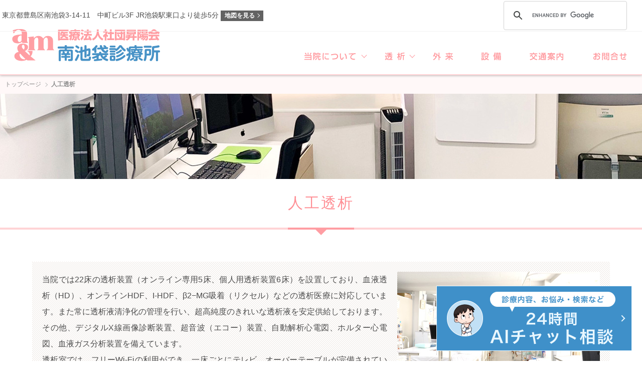

--- FILE ---
content_type: text/html; charset=utf-8
request_url: https://ikebukuro.shoyohkai.or.jp/touseki/
body_size: 8157
content:
<!DOCTYPE html>
<html><!-- InstanceBegin template="/Templates/page-department.dwt" codeOutsideHTMLIsLocked="false" -->
<head>
<meta http-equiv="X-UA-Compatible" content="IE=edge">
<!-- InstanceBeginEditable name="doctitle" -->
<title>人工透析 - 南池袋診療所</title>
<!-- InstanceEndEditable -->
<meta charset="utf-8">
<meta name="viewport" content="width=device-width, initial-scale=1">
<link rel="stylesheet" href="../css/normalize.css">
<link rel="stylesheet" href="../css/common.css">
<link rel="stylesheet" href="../css/jquery.sidr.css">
<link rel="stylesheet" href="../css/search.css">
<link rel="stylesheet" href="../css/print.css" media="print">
<link rel="stylesheet" href="../css/chat-banner.css">

<link rel="stylesheet" href="../css/page-common.css">
<!-- InstanceBeginEditable name="css-page" -->
<link rel="stylesheet" href="../css/page-department.css">
<link rel="stylesheet" href="../css/page-touseki.css">
<style>
.contact-area.sp {
  display: none;
  }
.page-image {
    background-image: url(../img/touseki/main-room-images.jpg);
}
	.wip {
		font-size: 26px;
		color: #9c9c9c;
	}
	@media (min-width: 769px) {
		.wip {
			padding-top: 9%;
		}
	}
	#glossary h2 span {
		display: block;
		font-size: 18px;
		letter-spacing: 0.05em;
		font-weight: normal;
	}
</style>
<!-- InstanceEndEditable -->

<link rel="stylesheet" href="../css/color/pink.css">
<!--[if lt IE 9]>
<script src="//cdn.jsdelivr.net/html5shiv/3.7.2/html5shiv.min.js"></script>
<script src="//cdnjs.cloudflare.com/ajax/libs/respond.js/1.4.2/respond.min.js"></script>
<script src="/js/rem.min.js"></script>
<![endif]-->
<link href="/favicon.ico" type="image/vnd.microsoft.icon" rel="shortcut icon">
<!-- InstanceBeginEditable name="head" -->
<!-- InstanceEndEditable -->





<!-- Google tag (gtag.js) -->
<script async src="https://www.googletagmanager.com/gtag/js?id=UA-112202827-1">
</script>
<script>
window.dataLayer = window.dataLayer || [];
function gtag(){dataLayer.push(arguments);}
gtag('js', new Date());

gtag('config', 'UA-112202827-1');
</script>

<!-- Google tag (gtag.js) -->
<script async src="https://www.googletagmanager.com/gtag/js?id=G-E5VDM1QXP9"></script>
<script>
  window.dataLayer = window.dataLayer || [];
  function gtag(){dataLayer.push(arguments);}
  gtag('js', new Date());

  gtag('config', 'G-E5VDM1QXP9');
  gtag('config', 'UA-46714652-1');
</script>
</head>
<body id="" class="contents-bottom-on">
<header>
	
  <div class="header-wrapper">
    <p class="logo header-logo"><a href="../"><img src="../img/_color/pink/common/logo-header.png" srcset="/img/_color/pink/common/logo-header.png 1x, /img/_color/pink/common/logo-header@2x.png 2x," alt="医療法人社団昇陽会　南池袋診療所"></a></p>
  
    <!--
      <div class="bt-reserve">
        <p><a href="https://coubic.com/asagayasuzukiclinic" target="_blank"><span class="icon icon-reserve"></span>オンライン外来予約</a></p>
      </div>
    -->
  
    <div id="mobile-header">
      <a id="responsive-menu-button" href="#sidr-main">MENU</a>
    </div>
    <div id="navigation">
      <nav class="header-nav">
        <ul>
          <li class="sub">
            <div class="toggle"><span><img src="../img/_color/pink/common/header-nav-3.png" srcset="/img/_color/pink/common/header-nav-3@2x.png 2x" alt="当院について"></span></div>
            <ul class="sub-nav-3">
              <li><a href="../about/">ごあいさつ</a></li>
              <li><a href="../about/?id=summary">病院概要</a></li>
              <li><a href="../about/?id=doctor">医師紹介</a></li>
            </ul>
          </li>
          <li class="sub"><div class="toggle"><span><img src="../img/_color/pink/common/header-nav-1.png" srcset="/img/_color/pink/common/header-nav-1@2x.png 2x" alt="透析"></span></div>
            <ul class="sub-nav-1">
              <li><a href="../touseki/">特徴</a></li>
              <li><a href="./?id=check">透析を始める前に</a></li>
              <li><a href="./?id=chart">透析の流れ</a></li>
              <li><a href="./?id=hours">診療時間</a></li>
              <li class="sub-nav-box">
                <h3>
                  <a href="#glossary">症状・用語集</a>
                </h3>
                <p><a href="#touseki">透析について</a></p>
                <p><a href="#kensa">検査について</a></p>
                <p><a href="#gappeisho">合併症について</a></p>
                <p><a href="#shanto">シャントについて</a></p>
                <p><a href="#eiyo">栄養について</a></p>
                <p><a href="#other">その他について</a></p>
              </li>
            </ul>
          </li>
          <li><a href="../gairai/"><span><img src="../img/_color/pink/common/header-nav-2.png" srcset="/img/_color/pink/common/header-nav-2@2x.png 2x" alt="外来"></span></a></li>
          <li><a href="../setsubi/"><span><img src="../img/_color/pink/common/header-nav-4.png" srcset="/img/_color/pink/common/header-nav-4@2x.png 2x" alt="設備"></span></a></li>
          <li><a href="../access/"><span><img src="../img/_color/pink/common/header-nav-5.png" srcset="/img/_color/pink/common/header-nav-5@2x.png 2x" alt="交通案内"></span></a></li>
          <li><a href="../contact/"><span><img src="../img/_color/pink/common/header-nav-6.png" srcset="/img/_color/pink/common/header-nav-6@2x.png 2x" alt="お問合せ"></span></a></li>
          <li class="sp"><a href="../info/"><span><img src="../img/_color/pink/common/header-nav-7.png" srcset="/img/_color/pink/common/header-nav-7@2x.png 2x" alt="お知らせ"></span></a></li>
        </ul>

        <a class="youtubech" href="https://www.youtube.com/channel/UCDnAuvUJ9BQd9FToWPnV2xQ" target="_blank">
          <div class="col1-banner">
            <img src="https://ikebukuro.shoyohkai.or.jp/img/index/bnr-youtube.png" srcset="https://ikebukuro.shoyohkai.or.jp/img/index/bnr-youtube.png 1x,https://ikebukuro.shoyohkai.or.jp/img/index/bnr-youtube@2x.png 2x" alt="">
            <p>透析に関する情報を発信しております。</p>
          </div>
        </a>

      </nav>
    </div>
  </div><!-- / .header-wrapper -->
  
  <div class="header-top">
  	<div class="header-txt">
      <p class="none">東京都豊島区南池袋3-14-11　中町ビル3F</p>
      <p>JR池袋駅東口より徒歩5分</p>
      <span class="bt bt-bk"><a href="../access/?id=map">地図を見る</a></span>
    </div>
    <div class="header-search">
      <script async src="https://cse.google.com/cse.js?cx=25d9e1bb7f03147ed"></script>
      <div class="gcse-searchbox-only"></div>
    </div>
  </div><!-- / .header-top -->
  
</header>


<div id="breadcrumb-list">
<ul>
	<li><a href="../">トップページ</a></li>
  <!-- InstanceBeginEditable name="bc-list" -->
  <li>人工透析</li>
  <!-- InstanceEndEditable -->
</ul>
</div>


<div id="contents">

<div class="page-title">
	<div class="page-image"></div>
	<!-- InstanceBeginEditable name="page-title-h1" -->
  <h1>人工透析</h1>
	<!-- InstanceEndEditable -->
</div>

<!-- InstanceBeginEditable name="top-contents" -->
<div class="top-copy bg-color bg-line-beige">
  <div class="txt-layout txt-layout-L">
    <img src="../img/touseki/img-1.jpg" width="404" height="252" alt="">
    <p>当院では22床の透析装置（オンライン専用5床、個人用透析装置6床）を設置しており、血液透析（HD）、オンラインHDF、I-HDF、β2−MG吸着（リクセル）などの透析医療に対応しています。また常に透析液清浄化の管理を行い、超高純度のきれいな透析液を安定供給しております。<br>
      その他、デジタルX線画像診断装置、超音波（エコー）装置、自動解析心電図、ホルター心電図、血液ガス分析装置を備えています。<br>
      透析室では、フリーWi-Fiの利用ができ、一床ごとにテレビ、オーバーテーブルが完備されています。また、月１回、採血データを参考に管理栄養士が患者様のベッドサイドで個々に栄養指導、食事のアドバイスを行なっております。日頃から患者様がリラックスして透析を受けていただけるように配慮しております。</p>
    <div class="wifi">
      <span class="icon-wifi"></span>
      <p><b>Wi-Fiでのインターネット環境を整えております。</b></p>
  </div>
	</div><!-- / .txt-layout txt-layout-L -->
</div>
<!-- InstanceEndEditable -->

<div class="inner-common">

  <div id="main-contents">
  
<!-- InstanceBeginEditable name="main-contents-dp" -->
<div id="check">
<section>
	<div class="check-area">
    <h2 class="deco clear"><span>透析を始める前に</span></h2>
    <ul>
      <li>
        <h3>メインクリニックをお選びください</h3>
        <p>昇陽会所属の3つの医院から生活圏に合わせて阿佐谷、高円寺、南池袋から、通院しやすい医院をお選びください。</p>
      </li>
      <li>
        <h3>通う曜日・時間をお選びください</h3>
        <p>［月・水・金］ または ［火・木・土］ の ［午前・午後］ から、ご都合のよい時間帯をお選びください。</p>
      </li>
      <li>
        <h3>医院間での転院</h3>
        <p>皆様の生活の変化、ご都合に応じて、3つの医院間での転院も簡単にできますのでお気軽にご相談ください。</p>
      </li>
    </ul>
  </div>
</section>
</div><!-- / #check -->

<div id="chart">
<section>
<div class="chart-area">
<h2 class="deco"><span>透析の流れ</span></h2>
<table>
  <tr>
    <th scope="row" class="num num-1">ご来院</th>
    <td>
    	<div class="txt-layout txt-layout-L">
        <img src="../img/touseki/img-3-1.jpg" width="144" height="100" alt="">
        <p>透析は<b>当日受付順</b>に行われます。<br>時間までに受付をお済ませください。</p>
      </div><!-- / .txt-layout txt-layout-L -->
    </td>
  </tr>
  <tr>
    <th scope="row" class="num num-2"><span>体重測定</span></th>
    <td>
    	<p class="mb10">ドライウェイトを算出するために、毎回、透析を受ける前に体重測定を行います。</p>
      <div class="txt-layout txt-layout-L">
        <p class="fz14 mb20">
        合併症の早期発見のため、年一度、皆様の誕生日月に腹部・胸部のレントゲン検査を行います。<br>
        より適切な透析を受けるための血液検査を行い、常に最新のデータをチェック。食事指導など日々の自己管理にも役立ちます。</p>
    <ul>
    	<li>月一回　胸部レントゲン</li>
    	<li>年一回　腹部・乳房エコー</li>
    	<li>隔　週　血液検査</li>
    </ul>
      </div><!-- / .txt-layout txt-layout-L -->
    </td>
  </tr>
  <tr>
    <th scope="row" class="num num-3"><span>透 析</span></th>
    <td>
    	楽な服装に着替えていただき、受付順に透析室に入室します。<br>透析は<b>通常1回4~5時間</b>かかります。
      <div class="txt-layout txt-layout-L">
        <img src="../img/touseki/img-3-3.jpg" width="144" height="103" alt="">
        <p class="fz14">当施設の透析室内には、個々に液晶テレビを設置しておりますので、長時間くつろいで透析を受けていただけます。また、透析中の状態が安定している方に透析をしながら<span class="b-b">インターネット（Wi-Fi）</span>の利用が可能です。</p>
      </div><!-- / .txt-layout txt-layout-L -->
    </td>
  </tr>
  <tr>
    <th scope="row" class="num num-4"><span>終 了</span></th>
    <td>
    <b class="fz20">おつかれさまでした</b><br>
    透析が終了しましたら、<br>明るい雰囲気のロビーで休憩ができます。
    </td>
  </tr>
</table>
</div><!-- / .chart-area -->
</section>
</div><!-- / #chart -->

<div id="hours">
<div class="office-hours">
  <h2 class="deco"><span>診療時間</span></h2>
  
      <section>
      <!-- <p class="select">お近くの病院を選択してください</p> -->
      <div id="tabs">
        <div class="tab-list clearfix">
        <ul>
          <li><a href="#tabs-1">池　袋</a></li>
          <li><a href="#tabs-2">阿佐ヶ谷</a></li>
          <li><a href="#tabs-3">高円寺</a></li>
        </ul>
        </div>
        <section>
        <div id="tabs-1" class="o-h-detail" style="clear:both;">
          <div class="o-h-address-tab">
            <h3><img src="../img/index/tab-logo-ike.png" alt="南池袋診療所"></h3>
          	  <p class="address">東京都豊島区南池袋3-14-11 中町ビル3F</p>
          </div>
          <div class="o-h-time ">
    			  <div class="o-h-t-table">
            <!-- 診療時間：池袋：透析 -->
            <div class="time-ikebukuro-touseki"></div>
            </div>
  				</div>
          
          <section>
            <div class="contact-area">
              <h2 class="deco"><span>ご予約・お問合せ</span></h2>
              <p class="tel"><span class="icon icon-tel"></span><!-- #BeginLibraryItem "/Library/tel-ikebukuro.lbi" -->03-5950-4691<!-- #EndLibraryItem --></p>
              <!-- <div class="bt-reserve">
                <p><a href=""><span class="icon icon-reserve"></span>オンライン予約</a></p>
              </div> -->
            </div><!-- / .contact -->
          </section>
        </div>
        <!-- / #tabs-1 -->
        </section>
				<section>
          <div id="tabs-2" class="o-h-detail" style="clear:both;">
           <div class="o-h-address-tab">
              <h3><img src="../img/index/tab-logo.png" alt="阿佐谷すずき診療所"></h3>
              <p class="address">東京都杉並区阿佐谷南1-9-2 GOOD 2階・3階</p>
            </div>
            <div class="o-h-time ">
              <div class="o-h-t-table">
                <!-- 診療時間：阿佐谷：透析 -->
                <div class="time-asagaya-touseki"></div>
                </div>
            </div>

            <section>
              <div class="contact-area">
                <h2 class="deco"><span>ご予約・お問合せ</span></h2>
                <p class="tel"><span class="icon icon-tel"></span><!-- #BeginLibraryItem "/Library/tel-asagaya.lbi" -->03-5377-1512<!-- #EndLibraryItem --></p>
  <!--
                <div class="bt-reserve">
                  <p><a href="https://coubic.com/asagayasuzukiclinic" target="_blank"><span class="icon icon-reserve"></span>オンライン外来予約</a></p>
                </div>
  -->
              </div><!-- / .contact -->
            </section>
          </div>
          <!-- / #tabs-2 -->
        </section>
        <section>
          <div id="tabs-3" class="o-h-detail" style="clear:both;">
          
            <div class="o-h-address-tab">
              <h3><img src="../img/index/tab-logo-kou.png" alt="高円寺すずきクリニック"></h3>
                <p class="address">東京都杉並区高円寺北2-20-1 グリュッケンビル4F</p>
            </div>
            <div class="o-h-time ">
              <div class="o-h-t-table">
                <!-- 診療時間：高円寺：透析 -->
                <div class="time-koenji-touseki"></div>
              </div>
            </div>
          
            <section>
              <div class="contact-area">
                <h2 class="deco"><span>ご予約・お問合せ</span></h2>
                <p class="tel"><span class="icon icon-tel"></span><!-- #BeginLibraryItem "/Library/tel-koenji.lbi" -->03-5373-1571<!-- #EndLibraryItem --></p>
                <!-- <div class="bt-reserve">
                  <p><a href=""><span class="icon icon-reserve"></span>オンライン予約</a></p>
                </div> -->
              </div><!-- / .contact -->
            </section>
          </div><!-- / #tabs-3 .o-h-detail -->
        </section>
      </div>
      <!-- / #tabs -->
      </section>
  
  
</div><!-- / .office-hours -->
</div><!-- / #hours -->
<!-- InstanceEndEditable -->

<section>
	<div class="contact-area sp">
    <h2 class="deco"><span>ご予約・お問合せ</span></h2>
    <p class="tel"><span class="icon icon-tel"></span><!-- #BeginLibraryItem "/Library/tel-ikebukuro.lbi" -->03-5950-4691<!-- #EndLibraryItem --></p>
    <div class="bt-reserve">
      <p><a href="https://coubic.com/asagayasuzukiclinic" target="_blank"><span class="icon icon-reserve"></span>オンライン外来予約</a></p>
    </div>
	</div><!-- / .contact -->
</section>


<div class="bt-link">
	<ul class="white-box">
    <li><a href="../setsubi/">
      <h3>設備案内</h3>
      <p>万が一の感染症・合併症も早期発見・対応するための医療設備。</p>
    </a></li>
    <li><a href="../access/">
      <h3>交通案内</h3>
      <p>JR池袋駅東口より徒歩5分（東京福祉大学向かい）。</p>
    </a></li>
  </ul>
</div><!-- / .about -->

  
  </div>
  <!-- / #main-contents -->

  
  <div id="contents-bottom">
  <!-- InstanceBeginEditable name="contents-bottom-area" -->
<div id="glossary">

<h2>人工透析に関する症状・用語説明<span>（阿佐谷すずき診療所）</span></h2>

<div id="touseki" class="white-box">
<h3>透析について</h3>
<ul>
  <li><a href="glossary/touseki/hd.html">
  	<h4>血液透析（HD）</h4>
    <!-- <p class="txt">HDとは、英語のHemodialysisの略で、血液透析と訳されています</p>
    <p class="bt-bk">続きを読む</p> -->
  </a></li>
  <li><a href="glossary/touseki/hdf.html">
  	<h4>血液濾過透析（HDF）</h4>
    <!-- <p class="txt">HDFとは、英語のHemodiafiltrationの略で、血液濾過透析と訳</p>
    <p class="bt-bk">続きを読む</p> -->
  </a></li>
  <li><a href="glossary/touseki/dw.html">
  	<h4>ドライウェイト（DW）</h4>
   <!--  <p class="txt">透析を受ける患者さんは尿が出ない状態の方が多く、摂取した</p>
    <p class="bt-bk">続きを読む</p> -->
  </a></li>
</ul>
</div><!-- / .white-box -->

<div id="kensa" class="white-box">
<h3>検査について</h3>
<ul>
  <li><a href="glossary/kensa/ketsueki/">
  	<h4>血液検査</h4>
    <!-- <p class="txt">尿素窒素(BUN)目標値50～90mg/dl、タンパク質の代謝物質</p>
    <p class="bt-bk">続きを読む</p> -->
  </a></li>
  <li><a href="glossary/kensa/echo.html">
  	<h4>超音波・エコー</h4>
    <!-- <p class="txt">当院で行う超音波（以下　エコー）には、腹部エコー</p>
    <p class="bt-bk">続きを読む</p> -->
  </a></li>
  <li><a href="glossary/kensa/myakuha.html">
  	<h4>脈波（ABI）</h4>
    <!-- <p class="txt">下肢動脈の狭窄（狭い）・閉塞（つまる）を評価する検査</p>
    <p class="bt-bk">続きを読む</p> -->
  </a></li>
  <li><a href="glossary/kensa/ctr.html">
  	<h4>胸部レントゲン（CTR）</h4>
    <!-- <p class="txt">当院では定期　胸部レントゲンは週末（金曜日もしくは土曜日）</p>
    <p class="bt-bk">続きを読む</p> -->
  </a></li>
</ul>
</div>

<div id="gappeisho" class="white-box">
<h3>合併症について</h3>
<ul>
  <li><a href="glossary/gappeisho/touseki.html">
  	<h4>透析の合併症</h4>
    <!-- <p class="txt">当院では透析30年以上の患者さまでも良好な活動を維持できる</p>
    <p class="bt-bk">続きを読む</p> -->
  </a></li>
  
  <li><a href="glossary/gappeisho/hyperparathyroidism.html">
  	<h4>（腎性）副甲状腺機能亢進症</h4>
    <!-- <p class="txt">シャントには次のような合併症の恐れがあります。</p>
    <p class="bt-bk">続きを読む</p> -->
  </a></li>
  <li><a href="glossary/gappeisho/foot.html">
  	<h4 style="letter-spacing: -1px;">足の病気(下肢動脈閉塞症・まき爪)</h4>
    <!-- <p class="txt">シャントには次のような合併症の恐れがあります。</p>
    <p class="bt-bk">続きを読む</p> -->
  </a></li>
</ul>
</div>

<div id="shanto" class="white-box">
<h3>シャントについて</h3>
<ul>
  <li><a href="glossary/shanto/internal-shunt.html">
  	<h4>シャントとは</h4>
    <!-- <p class="txt">血液透析を行う上で必要なものです。血液透析で毎回、2か所</p>
    <p class="bt-bk">続きを読む</p> -->
  </a></li>
  <li><a href="glossary/shanto/shunt-echo.html">
  	<h4>超音波（シャントエコー）</h4>
    <!-- <p class="txt">当院ではシャント管理を行う方法として超音波（以下エコー）と</p>
    <p class="bt-bk">続きを読む</p> -->
  </a></li>
  <li><a href="glossary/shanto/shanto.html">
      <h4>シャントの合併症</h4>
      <!-- <p class="txt">シャントには次のような合併症の恐れがあります。</p>
      <p class="bt-bk">続きを読む</p> -->
    </a></li>
</ul>
</div>

<div id="other" class="white-box">
<h3>その他</h3>
<ul>
  <li><a href="glossary/kanja.html">
  	<h4>当院の患者背景</h4>
    <!-- <p class="txt">1年間の腎移植数は約700件です。わが国では1年間に約3万人の</p>
    <p class="bt-bk">続きを読む</p> -->
  </a></li>
  <li><a href="glossary/ishoku/">
  	<h4>腎移植について</h4>
    <!-- <p class="txt">1年間の腎移植数は約700件です。わが国では1年間に約3万人の</p>
    <p class="bt-bk">続きを読む</p> -->
  </a></li>
  <li><a href="glossary/other/tiken.html">
  	<h4>治験について</h4>
    <!-- <p class="txt">テキスト</p>
    <p class="bt-bk">続きを読む</p> -->
  </a></li>
</ul>
</div>

<div id="eiyo" class="white-box">
<h3>栄養について</h3>
<ul>
  <li><a href="glossary/eiyo/">
  	<h4>透析患者さんの食事管理</h4>
    <!-- <p class="txt">1年間の腎移植数は約700件です。わが国では1年間に約3万人の</p>
    <p class="bt-bk">続きを読む</p> -->
  </a></li>
</ul>
</div>

</div><!-- / #glossary -->

<!-- InstanceEndEditable -->
  </div>
  

  <div id="sidebar">
    <div class="">
      <div class="sidebar-box">
        <h2>診療科目</h2>
        <ul class="list-contents">
          <li><a href="../touseki/"><span class="icon dp-icon-1"></span>人工透析</a></li>
          <li><a href="../gairai/"><span class="icon dp-icon-2"></span>外来</a></li>
        </ul>
      </div>

      <div class="sidebar-box">
        <h2>診療時間</h2>
        <div class="o-h-time">
          <div class="o-h-t-department blue">
            <p>透析</p>
          </div>
          <div class="o-h-t-table">
            <p><span class="icon dp-icon-1"></span>人工透析</p>
            <!-- 診療時間：池袋：透析 -->
            <div class="time-ikebukuro-touseki"></div>
          </div>
          <!-- / .o-h-t-table -->

          <div style=" display: block;  margin-top: 20px;">
            <div class="o-h-t-department green">
              <p>外来</p>
            </div>
            <div class="o-h-t-table">
              <p><span class="icon dp-icon-2"></span>腎臓内科・内科</p>
              <!-- 診療時間：池袋：透析 -->
              <div class="time-ikebukuro-gairai"></div>
              <span class="caution" style="margin-top: 4px; color:#e45058;">予約制のため、電話：03-5377-1512（阿佐谷すずき診療所）で南池袋診療所の予約を受け付けております。</span>
            </div>
            <!-- / .o-h-time-table -->
          </div><!-- /style -->
        </div><!-- / .o-h-time -->
      </div>
    </div>

    <div class="right-col banner-area">
      <ul class="banner-list">
        <li>
          <a href="../doctor/">
            <div class="banner-img bi-1"></div>
            <div class="banner-txt">
              <h2>医師紹介</h2>
            </div>
          </a>
        </li>
        <li>
          <a href="https://www.shoyohkai.or.jp/society/" target="_blank">
            <div class="banner-img bi-2"></div>
            <div class="banner-txt">
            <h2>学会発表</h2>
            </div>
          </a>
        </li>
        <li>
          <a href="https://www.shoyohkai.or.jp/info/2015/96/" target="_blank">
            <div class="banner-img bi-7"></div>
            <div class="banner-txt">
              <h2>腎臓病を知る一冊</h2>
            </div>
          </a>
        </li>
        <li>
          <a href="sougei/">
            <div class="banner-img bi-3"></div>
            <div class="banner-txt">
              <h2>送迎サービス</h2>
              <p class="caution">2023年6月より再開しました</p>
            </div>
          </a>
        </li>
        <!--<li>
          <a href="../pdf/parking_map.pdf" target="_blank">
            <div class="banner-img bi-4"></div>
            <div class="banner-txt">
            <h2>有料駐車場のご案内</h2>
            </div>
          </a>
        </li>
        <li>
          <a href="../pdf/b_parking_map.pdf" target="_blank">
            <div class="banner-img bi-5"></div>
            <div class="banner-txt">
            <h2>駐輪場のご案内</h2>
            </div>
          </a>
        </li>
        <li>
          <a href="../en/" target="_blank">
            <div class="banner-img bi-6"></div>
            <div class="banner-txt">
            <h2>English</h2>
            </div>
          </a>
        </li>-->
      </ul>
      <ul class="banner-list is--other">
        <li>
          <a class="hover-image" href="https://doctorsfile.jp/h/215715/df/1/" target="_blank">
            <img src="../img/common/banner-df_01.jpg" alt="ドクターズファイル　クリニック・ドクターについての情報はこちら" width="500" height="200">
          </a>
        </li>
        <li>
          <a class="hover-image" href="https://doctorsfile.jp/h/215715/mt/1/" target="_blank">
            <img src="../img/common/banner-df_02.jpg" alt="ドクターズファイル　スタッフが一丸となって支えるQOLを重視した透析治療" width="500" height="200">
          </a>
        </li>
        <li>
          <a class="hover-image" href="https://doctorsfile.jp/h/215715/mt/2/" target="_blank">
            <img src="../img/common/banner-df_03.jpg" alt="ドクターズファイル　透析治療はアットホームなクリニックで継続して通うのが大事" width="500" height="200">
          </a>
        </li>
      </ul>
    </div><!-- / .right-col banner-area -->

    <!--<ul class="group-list">
      <li><a href="http://ikebukuro.shoyohkai.or.jp/" target="_blank">
        <div class="group-list-txt">
          <h5><img src="../img/index/group-list-1-h.png" width="108" height="18" alt="南池袋診療所"></h5>
        </div>
      </a> </li>
      <li><a href="http://koenji.shoyohkai.or.jp/" target="_blank">
        <div class="group-list-txt">
          <h5><img src="../img/index/group-list-2-h.png" width="106" height="39" alt="高円寺すずきクリニック"></h5>
        </div>
      </a></li>
    </ul>-->
  </div><!-- / #sidebar -->

</div><!-- / .inner-common -->


<div class="bt-main">
  <ul>
    <li class="bt-main-left"><a href="../gairai/"><span class="icon icon-m-left"></span><img src="../img/common/bt-main-left.png" width="105" height="50" alt="外来"></a></li>
    <li class="bt-main-right"><a href="../touseki/"><span class="icon icon-m-right"></span><img src="../img/common/bt-main-right.png" width="105" height="50" alt="透析"></a></li>
  </ul>
</div>


</div>
<!-- / #contents -->

<div id="js-fixed-chat-button" class="fixed-button--chat-modal">
  <button id="open-chatbot" class="chat-modal-trigger">
    <img src="../img/common/fixed_pop_pc.png" width="390" height="130" alt="24時間AIチャット相談" />
  </button>
</div>
  
<footer>



	<div class="footer-link">
    <nav class="footer-nav">
    	<ul>
    		<li class="fn-icon"><a href="../touseki/">人工透析</a>
          <ul>
            <li><a href="#check">透析を始める前に</a></li>
            <li><a href="#chart">透析の流れ</a></li>
            <li><a href="#hours">診療時間</a></li>
            <li><a href="#glossary">症状・用語集</a></li>
          </ul>
        </li>
    	</ul>
      <ul>
    		<li class="fn-icon"><a href="../gairai/">外来</a>
          <ul>
            <li><a href="../gairai/#specialties">診療科目</a></li>
            <li><a href="../gairai/#hours">診療時間</a></li>
          </ul>
        </li>
    	</ul>
      <ul>
    		<li class="fn-icon">
        	<a href="../about/">当院について</a>
          <ul>
            <li><a href="../about/?id=greeting">ごあいさつ</a></li>
            <li><a href="../about/?id=summary">当院概要</a></li>
            <li><a href="../about/?id=doctor">医師紹介</a></li>
            <li><a href="https://www.shoyohkai.or.jp/society/">学会発表</a></li>
          </ul>
        </li>
    	</ul>
      <ul>
    		<li class="fn-icon">
        	<span class="nolink">昇陽会グループ</span>
          <ul>
         		<li><a href="http://www.shoyohkai.or.jp/" target="_blank">阿佐谷すずき診療所</a></li>
            <li><a href="http://koenji.shoyohkai.or.jp/" target="_blank">高円寺すずきクリニック</a></li>
          </ul>
        </li>
    	</ul>
      <ul class="f-n-last">
      	<li><a href="../setsubi/">設備案内</a></li>
        <li><a href="../access/">交通案内</a></li>
        <li><a href="../info/">お知らせ</a></li>
        <li><a href="../contact/">お問い合わせ</a></li>
        <li><a href="../sitemap/">サイトマップ </a></li>
        <li><a href="https://www.shoyohkai.or.jp/recruit/" target="_blank">採用情報</a></li>
        <!--<li><a href="../link/">リンク</a></li>-->
      </ul>
    </nav>
    <div class="footer-info">
      <p class="logo footer-logo"><a href="../"><img src="../img/_color/pink/common/logo-header.png" srcset="/img/_color/pink/common/logo-header.png 1x,/img/_color/pink/common/logo-header@2x.png 2x" alt="医療法人社団昇陽会　南池袋診療所"></a></p>
      <p class="footer-address">
      	東京都豊島区南池袋3-14-11<br>
      	中町ビル3F
      </p>
      <p class="tel footer-tel"><span class="icon icon-tel"></span><!-- #BeginLibraryItem "/Library/tel-ikebukuro.lbi" -->03-5950-4691<!-- #EndLibraryItem --></p>
    </div><!-- / .footer-info -->
  </div>


  
	<p class="copyright">&copy; 2007 Shoyohkai. All rights reserved.</p>
  
  <p id="pagetop"><a href=""></a></p>
  
</footer>
 		
<!-- SCRIPTS -->
<script src="https://ajax.googleapis.com/ajax/libs/jquery/1.11.2/jquery.min.js"></script>
<script src="https://ajax.googleapis.com/ajax/libs/jqueryui/1.11.4/jquery-ui.min.js"></script>
<script src="../js/common.js"></script>
<script src="../js/jquery.sidr.min.js"></script>
<!-- InstanceBeginEditable name="js" -->
<script src="../js/jquery.heightLine.js"></script>
<script>
$(document).ready(function(){
// 高さを揃える
	$(".bt-link ul > li a").heightLine();
	$("#contents-bottom ul > li a").heightLine();
	$( "#tabs" ).tabs();
});
</script>
<!-- InstanceEndEditable -->

<script src="https://unpkg.com/micromodal/dist/micromodal.min.js"></script>
<script src="../js/chat-banner.js"></script>
  
<!-- 241028：nomoca-ai -->
<script src="https://console.nomoca-ai.com/api/chatbot?bid=NDI3MTM5NTItNjU3MS01OGYxLTVmN2ItZmY2MWEzMmY5NTBkOkJvdDoxNjA0&open_trigger=banner"></script>
  





</body>
<!-- InstanceEnd --></html>

--- FILE ---
content_type: text/html; charset=utf-8
request_url: https://ikebukuro.shoyohkai.or.jp/common/time-asagaya-touseki.html?t=1769128137221
body_size: 86
content:
<table>
  <tr>
    <th scope="col"></th>
    <th scope="col">月</th>
    <th scope="col">火</th>
    <th scope="col">水</th>
    <th scope="col">木</th>
    <th scope="col">金</th>
    <th scope="col">土</th>
    <th scope="col">日</th>
  </tr>
  <tr>
    <td class="time"><span class="icon icon-am"></span>9:00〜15:00</td>
    <td>●</td>
    <td>●</td>
    <td>●</td>
    <td>●</td>
    <td>●</td>
    <td>●</td>
    <td class="off">-</td>
  </tr>
  <tr>
    <td class="time"><span class="icon icon-pm"></span>16:00〜22:00</td>
    <td>●</td>
    <td>●</td>
    <td>●</td>
    <td>●</td>
    <td>●</td>
    <td>●</td>
    <td class="off">-</td>
  </tr>
</table>


--- FILE ---
content_type: text/html; charset=utf-8
request_url: https://ikebukuro.shoyohkai.or.jp/common/time-asagaya-gairai-1.html?t=1769128137222
body_size: 208
content:
<table>
  <tr>
    <th scope="col"></th>
    <th scope="col">月</th>
    <th scope="col">火</th>
    <th scope="col">水</th>
    <th scope="col">木</th>
    <th scope="col">金</th>
    <th scope="col">土</th>
    <th scope="col">日</th>
  </tr>
  <tr>
    <td class="time"><span class="icon icon-am"></span>9:00〜12:00</td>
    <td>
      <div class="dp-icon-col">
        <span class="icon dp-icon dp-icon-2"><span class="is--hidden">内科・腎臓内科</span></span
        ><span class="icon dp-icon dp-icon-3"><span class="is--hidden">内科・循環器内科</span></span>
      </div>
    </td>
    <td>
      <div class="dp-icon-col">
        <span class="icon dp-icon dp-icon-2"><span class="is--hidden">内科・腎臓内科</span></span>
      </div>
    </td>
    <td>
      <div class="dp-icon-col">
        <span class="icon dp-icon dp-icon-2"><span class="is--hidden">内科・腎臓内科</span></span
        ><span class="icon dp-icon dp-icon-3"><span class="is--hidden">内科・循環器内科</span></span>
      </div>
    </td>
    <td>
      <div class="dp-icon-col">
        <span class="icon dp-icon dp-icon-3"><span class="is--hidden">内科・循環器内科</span></span>
      </div>
    </td>
    <td>
      <div class="dp-icon-col">
        <span class="icon dp-icon dp-icon-2"><span class="is--hidden">内科・腎臓内科</span></span>
      </div>
    </td>
    <td>
      <div class="dp-icon-col">
        <span class="icon dp-icon dp-icon-3"><span class="is--hidden">内科・循環器内科</span></span>
      </div>
    </td>
    <td class="off">-</td>
  </tr>
  <tr>
    <td class="time"><span class="icon icon-pm"></span>14:00〜16:00</td>
    <td>
      <div class="dp-icon-col">
        <span class="icon dp-icon dp-icon-2"><span class="is--hidden">内科・腎臓内科</span></span
        ><span class="icon dp-icon dp-icon-3"><span class="is--hidden">内科・循環器内科</span></span>
      </div>
    </td>
    <td>
      <div class="dp-icon-col">
        <span class="icon dp-icon dp-icon-2"><span class="is--hidden">内科・腎臓内科</span></span>
      </div>
    </td>
    <td>
      <div class="dp-icon-col">
        <span class="icon dp-icon dp-icon-2"><span class="is--hidden">内科・腎臓内科</span></span
        ><span class="icon dp-icon dp-icon-3"><span class="is--hidden">内科・循環器内科</span></span>
      </div>
    </td>
    <td>
      <div class="dp-icon-col">
        <span class="icon dp-icon dp-icon-3"><span class="is--hidden">内科・循環器内科</span></span>
      </div>
    </td>
    <td>
      <div class="dp-icon-col">
        <span class="icon dp-icon dp-icon-2"><span class="is--hidden">内科・腎臓内科</span></span>
      </div>
    </td>
    <td class="off">-</td>
    <td class="off">-</td>
  </tr>
</table>


--- FILE ---
content_type: text/html; charset=utf-8
request_url: https://ikebukuro.shoyohkai.or.jp/common/time-asagaya-gairai-2.html?t=1769128137239
body_size: 243
content:
<table>
  <tr>
    <th scope="col"></th>
    <th scope="col">月</th>
    <th scope="col">火</th>
    <th scope="col">水</th>
    <th scope="col">木</th>
    <th scope="col">金</th>
    <th scope="col">土</th>
    <th scope="col">日</th>
  </tr>
  <tr>
    <td class="time"><span class="icon icon-am"></span>9:00〜11:30</td>
    <td>
      <div class="dp-icon-col">
        <span class="icon dp-icon dp-icon-5"><span class="is--hidden">泌尿器科</span></span>
      </div>
    </td>
    <td>
      <div class="dp-icon-col">
        <span class="icon dp-icon dp-icon-5"><span class="is--hidden">泌尿器科</span></span>
      </div>
    </td>
    <td>
      <div class="dp-icon-col">
        <span class="icon dp-icon dp-icon-5"><span class="is--hidden">泌尿器科</span></span>
        <span class="icon dp-icon dp-icon-4"><span class="is--hidden">バスキュラーアクセス（シャント）外来</span></span>
      </div>
    </td>
    <td>
      <div class="dp-icon-col">
        <span class="icon dp-icon dp-icon-5"><span class="is--hidden">泌尿器科</span></span>
      </div>
    </td>
    <td>
      <div class="dp-icon-col">
        <span class="icon dp-icon dp-icon-5"><span class="is--hidden">泌尿器科</span></span>
      </div>
    </td>
    <td>
      <div class="dp-icon-col">
        <span class="icon dp-icon dp-icon-5"><span class="is--hidden">泌尿器科</span></span>
        <span class="icon dp-icon dp-icon-4"><span class="is--hidden">バスキュラーアクセス（シャント）外来</span></span>
      </div>
    </td>
    <td class="off">-</td>
  </tr>
  <tr>
    <td class="time"><span class="icon icon-pm"></span>14:00〜16:00</td>
    <td>
      <div class="dp-icon-col">
        <span class="icon dp-icon dp-icon-5"><span class="is--hidden">泌尿器科</span></span>
        <span class="icon dp-icon dp-icon-4"><span class="is--hidden">バスキュラーアクセス（シャント）外来</span></span>
      </div>
    </td>
    <td>
      <div class="dp-icon-col">
        <span class="icon dp-icon dp-icon-5"><span class="is--hidden">泌尿器科</span></span>
        <span class="icon dp-icon dp-icon-4"><span class="is--hidden">バスキュラーアクセス（シャント）外来</span></span>
      </div>
    </td>
    <td>
      <div class="dp-icon-col">
        <span class="icon dp-icon dp-icon-4"><span class="is--hidden">バスキュラーアクセス（シャント）外来</span></span>
      </div>
    </td>
    <td>
      <div class="dp-icon-col">
        <span class="icon dp-icon dp-icon-5"><span class="is--hidden">泌尿器科</span></span>
      </div>
    </td>
    <td>
      <div class="dp-icon-col">
        <span class="icon dp-icon dp-icon-5"><span class="is--hidden">泌尿器科</span></span>
      </div>
    </td>
    <td>
      <div class="dp-icon-col">
        <span class="icon dp-icon dp-icon-4"><span class="is--hidden">バスキュラーアクセス（シャント）外来</span></span>
      </div>
    </td>
    <td class="off">-</td>
  </tr>
</table>


--- FILE ---
content_type: text/html; charset=utf-8
request_url: https://ikebukuro.shoyohkai.or.jp/common/time-koenji-touseki.html?t=1769128137239
body_size: 93
content:
<table>
  <tr>
    <th scope="col"></th>
    <th scope="col">月</th>
    <th scope="col">火</th>
    <th scope="col">水</th>
    <th scope="col">木</th>
    <th scope="col">金</th>
    <th scope="col">土</th>
    <th scope="col">日</th>
  </tr>
  <tr>
    <td class="time"><span class="icon icon-am"></span>9:00〜14:00</td>
    <td>●</td>
    <td>●</td>
    <td>●</td>
    <td>●</td>
    <td>●</td>
    <td>●</td>
    <td class="off">-</td>
  </tr>
  <tr>
    <td class="time"><span class="icon icon-pm"></span>16:00〜22:00</td>
    <td>●</td>
    <td class="off">-</td>
    <td>●</td>
    <td class="off">-</td>
    <td>●</td>
    <td class="off">-</td>
    <td class="off">-</td>
  </tr>
</table>


--- FILE ---
content_type: text/html; charset=utf-8
request_url: https://ikebukuro.shoyohkai.or.jp/common/time-ikebukuro-touseki.html?t=1769128137240
body_size: 109
content:
<table>
  <tr>
    <th scope="col"></th>
    <th scope="col">月</th>
    <th scope="col">火</th>
    <th scope="col">水</th>
    <th scope="col">木</th>
    <th scope="col">金</th>
    <th scope="col">土</th>
    <th scope="col">日</th>
  </tr>
  <tr>
    <td class="time"><span class="icon icon-am"></span>9:00〜14:00</td>
    <td>●</td>
    <td>●</td>
    <td>●</td>
    <td>●</td>
    <td>●</td>
    <td>●</td>
    <td class="off">-</td>
  </tr>
  <tr>
    <td class="time"><span class="icon icon-pm"></span>14:00〜19:00</td>
    <td class="off">-</td>
    <td>●</td>
    <td class="off">-</td>
    <td>●</td>
    <td class="off">-</td>
    <td>●</td>
    <td class="off">-</td>
  </tr>
  <tr>
    <td class="time"><span class="icon icon-pm"></span>16:00〜22:00</td>
    <td>●</td>
    <td class="off">-</td>
    <td>●</td>
    <td class="off">-</td>
    <td>●</td>
    <td class="off">-</td>
    <td class="off">-</td>
  </tr>
</table>


--- FILE ---
content_type: text/html; charset=utf-8
request_url: https://ikebukuro.shoyohkai.or.jp/common/time-ikebukuro-gairai.html?t=1769128137240
body_size: 92
content:
<table>
  <tbody>
    <tr>
      <th scope="col"></th>
      <th scope="col">月</th>
      <th scope="col">火</th>
      <th scope="col">水</th>
      <th scope="col">木</th>
      <th scope="col">金</th>
      <th scope="col">土</th>
      <th scope="col">日</th>
    </tr>
    <tr>
      <td class="time"><span class="icon icon-am"></span>11:00〜16:00</td>
      <td class="off">-</td>
      <td>●</td>
      <td>●</td>
      <td class="off">-</td>
      <td>●</td>
      <td class="off">-</td>
      <td class="off">-</td>
    </tr>
  </tbody>
</table>

--- FILE ---
content_type: text/css
request_url: https://ikebukuro.shoyohkai.or.jp/css/common.css
body_size: 5089
content:
@charset "utf-8";
/* CSS Document */

/* 基本の指定
--------------------------------------------------------*/
html,
body {
  width: 100%;
  height: 100%;
}

body {
  -webkit-text-size-adjust: auto; /* iPhone用 */
  font-size: 62.5%;
  color: #4c4c4c;
}

/* リンク */
a {
  -webkit-transition: 0.4s;
  -moz-transition: 0.4s;
  transition: 0.4s;
  color: #5cb231;
}
a:hover {
  color: #4792c6;
  text-decoration: none;
}

/* クリアー */
.clearfix,
header,
.txt-layout {
  zoom: 1;
}
.clearfix:after,
header:after,
.txt-layout:after {
  content: "";
  display: block;
  clear: both;
}

@media (min-width: 769px) {
  .sp {
    display: none !important;
  }
}
@media (max-width: 768px) {
  .pc {
    display: none !important;
  }
}

/* 調整用
-------------------*/
.mb0 {
  margin-bottom: 0px !important;
}
.mb10 {
  margin-bottom: 10px !important;
}
.mb20 {
  margin-bottom: 20px !important;
}
.mb30 {
  margin-bottom: 30px !important;
}
.mb40 {
  margin-bottom: 40px !important;
}
.mb50 {
  margin-bottom: 50px !important;
}
.mb60 {
  margin-bottom: 60px !important;
}
.mt0 {
  margin-top: 0px !important;
}
.mt10 {
  margin-top: 10px !important;
}
.mt20 {
  margin-top: 20px !important;
}
.mt30 {
  margin-top: 30px !important;
}
.mt40 {
  margin-top: 40px !important;
}
.mt50 {
  margin-top: 50px !important;
}
.mt60 {
  margin-top: 60px !important;
}

/* ボタン
---------------------------------------*/
.bt a {
  color: #fff;
  font-weight: bold;
  text-decoration: none;
  display: inline-block;
}
.bt a:after {
  display: inline-block;
  border-top: 1px solid #fff;
  border-right: 1px solid #fff;
  transform: rotate(45deg);
  -webkit-transform: rotate(45deg);
  content: "";
  position: relative;
}
/* 背景：黒 */
.bt-bk a {
  background-color: #626262;
  padding: 2px 5px 2px 8px;
}
.bt-bk a:hover {
  background-color: #71c647;
  font-size: 12px;
}
.bt-bk a:after {
  width: 6px;
  height: 6px;
  margin: 0 3px;
  top: -0.05em;
}
/* 背景：緑 */
.bt-green a {
  padding: 6px 6px 6px 10px;
  background-color: #99d779;
  font-size: 14px;
  font-size: 1.4rem;
  text-shadow: 0px 1px 1px rgba(0, 0, 0, 0.3);
  border-radius: 6px;
  -webkit-box-shadow: 0px 0px 6px 0px #999;
  box-shadow: 0px 3px 0px 0px #81c75d;
}
.bt-green a:hover {
  background-color: #626262;
  box-shadow: 0px 2px 0px 0px #333;
}
.bt-green a:after {
  position: relative;
  width: 8px;
  height: 8px;
  margin: 0 3px;
}

.tel {
  color: #71c647;
}

/*
@media (max-width: 599px) {
}
@media (min-width: 600px) and (max-width: 768px) {
}
@media (min-width: 769px) and (max-width: 1399px) {
}
*/

/* アイコン※スプライト
---------------------------------------*/
.icon {
  background-image: url(../img/common/icon-common.png);
  background-repeat: no-repeat;
  display: inline-block;
}

.icon-link {
  background: url(../img/common/icon-link-on.png) right center no-repeat;
  padding-right: 16px;
  margin-right: 2px;
}
.icon-link:hover {
  background: url(../img/common/icon-link.png) right center no-repeat;
}
.icon-link-2 {
  background: url(../img/common/icon-link-2-on.png) right center no-repeat;
  padding-right: 18px;
  margin-right: 2px;
}
.icon-link-2:hover {
  background: url(../img/common/icon-link-2.png) right center no-repeat;
}

/* リストアイコン※スプライト
---------------------------------------*/
.list-icon {
  background-image: url(../img/common/list-icon.png);
  background-repeat: no-repeat;
}

/* header
--------------------------------------------------------*/
header {
  border-bottom: 2px solid #abde91;
  -webkit-box-shadow: 0px 0px 5px 0px #999;
  box-shadow: 0px 0px 5px 0px #999;
  position: relative;
  padding-top: 30px;
}
header p {
  margin: 0;
  padding: 0;
  display: inline-block;
}

.logo a img {
  -webkit-transition: 0.4s;
  -moz-transition: 0.4s;
  transition: 0.4s;
}
.logo a:hover img {
  opacity: 0.65;
}

/* header-top
------------------*/
.header-top {
  border-bottom: 1px solid #f2f2f2;
  /* padding: 6px 0 6px 10px; */
  overflow: hidden;
  position: absolute;
  top: 0;
  left: 0;
  width: 100%;
  font-size: 13px;
  font-size: 1.35rem;
  display: -webkit-flex;
  display: -moz-flex;
  display: -ms-flex;
  display: -o-flex;
  display: flex;
  justify-content: space-between;
  align-items: center;
}

.bt-bk a {
  font-size: 12px;
}

@media (max-width: 767px) {
  header {
    padding-top: 8px;
  }
  .header-top {
    display: none;
  }
}
@media (min-width: 600px) and (max-width: 768px) {
  .header-txt p {
    float: left;
    margin: 4px;
  }
}

.header-txt {
  float: left;
  margin: 4px;
}
@media (max-width: 1024px) {
  .header-txt .none {
    display: none;
  }
}

/* 検索 */
.header-search {
  padding: 2px;
}
.header-search input {
  background-color: #e0e0e0;
  border: none;
  height: 32px;
  display: table-cell;
}
.header-search .txt {
  padding: 0 0 0 4px;
}

.header-search .gsc-control-cse {
  padding: 0;
}

.header-search form.gsc-search-box {
  width: 25rem;
}

input.bt-search {
  background-color: #626262;
  background-image: url(../img/common/icon-common.png);
  background-repeat: no-repeat;
  background-position: 1px -28px;
  display: inline-block;
  width: 30px;
}
input.bt-search:hover {
  background-color: #71c647;
  background-image: url(../img/common/icon-common.png);
  background-repeat: no-repeat;
  background-position: 1px -28px;
  display: inline-block;
  width: 30px;
}

/* ロゴ
------------------------*/
.header-logo {
  margin: 28px 0 0px 24px;
  float: left;
}

@media (max-width: 599px) {
  .header-logo {
    width: 80%;
    margin: 3px 8px 8px 8px;
  }
  .header-logo img {
    /* width: 96%;
  max-width:280px; */
    width: auto;
    height: 34px;
  }
}
@media (min-width: 600px) and (max-width: 768px) {
  header {
    text-align: center;
  }
  .header-top {
    text-align: left;
  }
}
@media (min-width: 600px) and (max-width: 1280px) {
  .header-logo {
    width: 295px;
  }
  .header-logo img {
    width: 100%;
  }
}

.header-logo-txt {
  float: left;
  display: inline;
}

/* 選択ボタン
--------------------------------------------------------*/
.bt-main {
  width: 100%;
  display: inline-block;
  -webkit-box-shadow: 0px 0px 6px 0px #999; /* Safari, Chrome用 */
  box-shadow: 0px 0px 6px 0px #999; /* CSS3草案 */
}

.bt-main ul {
  width: 100%;
  display: table;
}
.bt-main ul li {
  display: table-cell;
  text-align: center;
  width: 50%;
  vertical-align: middle;
  line-height: 0;
}
.bt-main ul li a {
  width: 100%;
  display: block;
  position: relative;
  padding: 12px 0px;
}

.bt-main-left {
  background-color: #99d779;
  border-right: 1px solid #fff;
}
.bt-main-right {
  background-color: #80cbde;
}

.bt-main a:after {
  display: inline-block;
  border-top: 1px solid #fff;
  border-right: 1px solid #fff;
  transform: rotate(45deg);
  -webkit-transform: rotate(45deg);
  content: "";
  position: relative;
  width: 16px;
  height: 16px;
  position: absolute;
  top: 36%;
  right: 20px;
}

.bt-main-left,
.bt-main-right {
  -webkit-transition: 0.4s;
  -moz-transition: 0.4s;
  transition: 0.4s;
}
.bt-main-left:hover {
  background-color: #71c647;
}
.bt-main-right:hover {
  background-color: #4792c6;
}
/* .bt-main ul li.bt-main-left {
  display: none; /* 一時的に非表示 
} */

/* アイコン */
.bt-main span {
  width: 50px;
  height: 50px;
}
.icon-m-left {
  background-position: -58px 0px;
}
.icon-m-right {
  background-position: -108px 0px;
}

/* nav ※sidr用はjquery.sidr.cssへ
--------------------------------------------------------*/
.header-nav {
  float: right;
  margin-top: 48px;
}
.header-nav li {
  display: inline-block;
  position: relative;
  float: left;
  text-align: center;
}
.header-nav a,
.header-nav .toggle {
  display: block;
  padding: 18px;
  text-decoration: none;
  text-align: left;
  -webkit-transition: 0.4s;
  -moz-transition: 0.4s;
  transition: 0.4s;
}
.header-nav .toggle {
  line-height: 1.5em;
}
@media (min-width: 1025px) and (max-width: 1099px) {
  .header-nav a,
  .header-nav .toggle {
    padding: 18px 4px;
  }
}
@media (min-width: 1100px) and (max-width: 1179px) {
  .header-nav a,
  .header-nav .toggle {
    padding: 18px 10px;
  }
}
.header-nav a span,
.header-nav .toggle span {
  height: 34px;
  overflow: hidden;
  display: block;
}
/* アイコンの表示 */
.header-nav .toggle span.icon {
  height: 20px;
  overflow: visible;
  display: inline-block;
}

.header-nav a:hover,
.header-nav .toggle:hover,
.header-nav li:hover > a,
.header-nav li:hover > .toggle {
  background-color: #99d779;
  /* background-color:#71c647; */
  color: #fff;
}

.header-nav a:hover img,
.header-nav .toggle:hover img {
  position: relative;
  bottom: 34px;
}

/* 矢印 */
.header-nav li.sub > .toggle:after {
  position: absolute;
  top: 45%;
  right: 10px;
  display: block;
  content: "";
  width: 8px;
  height: 8px;
  margin-top: -4px;
  border-bottom: 1px solid #5cb231;
  border-right: 1px solid #5cb231;
  -webkit-transform: rotate(45deg);
  transform: rotate(45deg);
}
@media (min-width: 1025px) and (max-width: 1179px) {
  .header-nav li.sub > .toggle:after {
    width: 4px;
    height: 4px;
    top: 48%;
    right: 5px;
  }
}
.header-nav li.sub:hover .toggle:after {
  border-bottom: 1px solid #fff;
  border-right: 1px solid #fff;
}

/* サブメニュー
------------------------*/
.header-nav li > ul {
  list-style: none;
  position: absolute;
  top: 100%;
  left: 0;
  margin: 0px 0 0 0;
  padding: 0;
  z-index: 100000;
  overflow: hidden;
  -webkit-box-shadow: 0px 0px 6px 0px #999;
  box-shadow: 0px 0px 6px 0px #999;
}
.header-nav li ul li {
  overflow: hidden;
  width: 100%;
  height: 0;
  -moz-transition: 0.3s;
  -webkit-transition: 0.3s;
  -o-transition: 0.3s;
  -ms-transition: 0.3s;
  transition: 0.3s;
  line-height: 1.35em;
  /* -webkit-box-shadow: 0px 0px 6px 0px #999;
  	box-shadow: 0px 0px 6px 0px #999; */
}
.header-nav li ul li .toggle,
.sidr-class-sub-nav-box .sidr-class-toggle {
  padding: 10px 6px;
  font-size: 15px;
  font-size: 1.5rem;
  border-bottom: 1px #c5c5c5 dotted;
}
.header-nav li ul li .toggle:hover {
  background-color: #fff;
  color: #7e7e7e;
}

.header-nav li ul li a {
  color: #7e7e7e;
  padding: 13px 15px;
  /* background: #FFF; */
  text-align: left;
  font-size: 12px;
  font-size: 1.2rem;
  font-weight: normal;
}

.header-nav li:hover img {
  position: relative;
  bottom: 34px;
}

.header-nav li:hover ul li {
  overflow: visible;
  background-color: #fff;
  height: 425px;
  /* border-top: 1px solid #7c8c0e #000;
  border-bottom: 1px solid #616d0b; */
}
.header-nav li:hover ul.sub-nav-2 li {
  height: auto;
}

.sub-nav-box {
  height: 100%;
  border-left: #ccc 1px solid;
}
.sub-nav-box:first-child {
  border-left: #ccc 0px solid;
}
.header-nav li.sub h2 a {
  padding: 12px;
  font-size: 15px;
  font-size: 1.5rem;
  border-bottom: #ccc 1px dotted;
}
.header-nav li.sub h3 {
  margin: 0;
  padding: 0;
}
.header-nav li.sub h3 a {
  padding: 10px 12px 10px 12px;
  font-size: 15px;
  font-size: 1.5rem;
  background-image: url(img/common/list-icon.png);
  background-position: left 0.4em;
  background-repeat: no-repeat;
  font-weight: bold;
}
.sub-nav-box p {
  display: block;
}
.header-nav li.sub p a {
  padding: 6px 12px 6px 20px;
  line-height: 1.2em;
  /* background-image: url(img/common/list-icon.png);
  background-position: left 0.4em;
  background-repeat: no-repeat; */
}
.header-nav li.sub p a:after {
  position: absolute;
  top: 0.7em;
  left: 0.8em;
  display: block;
  content: "";
  background: transparent;
  border-left: 5px solid #4792c6;
  border-bottom: 4px solid transparent;
  border-top: 4px solid transparent;
}

.header-nav li:hover ul li:first-child {
  border-top: 0;
}
.header-nav li:hover ul li:last-child {
  border-bottom: 0;
}
.header-nav li:hover ul li:last-child a {
}

/* 透析について */
.header-nav li ul.sub-nav-1 {
  width: 200px;
  margin-left: -50px;
}
.header-nav li:hover .sub-nav-1 li {
  overflow: visible;
  background-color: #fff;
  height: auto;
  border-bottom: 1px solid #ccc;
}
.header-nav li.sub .sub-nav-1 a,
.sidr-class-sub-nav-1 a {
  padding: 12px !important;
  font-size: 15px;
  background-image: url(../img/common/list-icon.png);
  background-position: left 0.4em;
  background-repeat: no-repeat;
  font-weight: bold;
}
.header-nav li.sub .sub-nav-1 p a {
  font-size: 12px !important;
  font-weight: normal !important;
  position: relative;
  background-image: none;
  padding: 6px 12px 6px 20px !important;
  line-height: 1.2em;
}
.header-nav li.sub .sub-nav-1 p a:after {
  position: absolute;
  top: 0.7em;
  left: 0.8em;
  display: block;
  content: "";
  background: transparent;
  border-left: 5px solid #4792c6;
  border-bottom: 4px solid transparent;
  border-top: 4px solid transparent;
}

/* 外来 */
.header-nav li ul.sub-nav-2 {
  width: 340px;
  margin-left: -170px;
}
.sub-nav-bg {
  display: table;
  width: 100%;
  /* -moz-transition: .2s;
  -webkit-transition: .2s;
  -o-transition: .2s;
  -ms-transition: .2s;
  transition: .2s; */
}
.sub-nav-bg {
  overflow: hidden;
  -moz-transition: 0.3s;
  -webkit-transition: 0.3s;
  -o-transition: 0.3s;
  -ms-transition: 0.3s;
  transition: 0.3s;
}
.header-nav li:hover .sub-nav-bg {
  overflow: visible;
  background-color: #fff;
}
.sub-nav-box {
  width: 20%;
  color: #7e7e7e;
  display: table-cell;
}

/* サブナビのアイコン */
.sub-nav-box li a,
.sidr-class-sub-nav-box li a,
.list-contents span.icon a {
  position: relative;
}

.sub-nav-box span.icon,
.sidr ul li span.sidr-class-icon,
.list-contents span.icon {
  background-image: url(../img/common/icon-common.png);
  background-repeat: no-repeat;
  display: inline-block;
  height: 20px;
  width: 28px;
  overflow: visible;
  position: relative;
  top: 0.2em;
}
/* 画像の位置調整 */
.sub-nav-box span.dp-icon-1 {
  background-position: -186px -184px;
}
.sub-nav-box span.dp-icon-2 {
  background-position: -40px -182px;
}
.sub-nav-box span.dp-icon-3 {
  background-position: -78px -182px;
}
.sub-nav-box span.dp-icon-4 {
  background-position: -112px -182px;
}
.sub-nav-box span.dp-icon-5 {
  background-position: -150px -182px;
}

/* 画像の位置調整 */
.sidr ul li span.sidr-class-dp-icon-1,
.list-contents span.dp-icon-1 {
  background-position: -186px -182px;
}
.sidr ul li span.sidr-class-dp-icon-2,
.list-contents span.dp-icon-2 {
  background-position: -42px -184px;
}
.sidr ul li span.sidr-class-dp-icon-3,
.list-contents span.dp-icon-3 {
  background-position: -80px -182px;
}
.sidr ul li span.sidr-class-dp-icon-4,
.list-contents span.dp-icon-4 {
  background-position: -115px -182px;
}
.sidr ul li span.sidr-class-dp-icon-5,
.list-contents span.dp-icon-5 {
  background-position: -150px -182px;
}

.sub-nav-box li h3 a:after,
.sidr-class-sub-nav-box li h3 a:after {
  position: absolute;
  top: 1.2em;
  left: 0em;
  display: block;
  content: "";
  background: #71c647;
  width: 4px;
  height: 8px;
}
.sub-nav-box li h3 a:after {
  top: 0.7em;
}
.sub-nav-box li p a:after,
.sidr-class-sub-nav-box li p a:after {
  position: absolute;
  top: 0.8em;
  left: 0.8em;
  display: block;
  content: "";
  background: transparent;
  border-left: 5px solid #4792c6;
  border-bottom: 4px solid transparent;
  border-top: 4px solid transparent;
}

/* 透析について */
.header-nav li ul.sub-nav-3 {
  width: 100%;
  margin-left: 0px;
}
.header-nav li:hover .sub-nav-3 li {
  overflow: visible;
  background-color: #fff;
  height: auto;
  border-bottom: 1px solid #ccc;
}
.header-nav li.sub .sub-nav-3 a,
.sidr-class-sub-nav-3 a {
  padding: 12px !important;
  font-size: 15px;
  background-image: url(../img/common/list-icon.png);
  background-position: left 0.4em;
  background-repeat: no-repeat;
  font-weight: bold;
}
/* .header-nav li.sub h3 a {
  padding: 8px 12px 8px 12px;
  font-size: 15px;
  background-image: url(img/common/list-icon.png);
  background-position: left 0.6em;
  background-repeat: no-repeat;
  font-weight: bold;
  } */

@media (max-width: 480px) {
}
@media (min-width: 481px) and (max-width: 768px) {
  .header-nav {
    float: none;
    margin-top: 20px;
  }
  .header-nav li ul.sub-nav-2 {
    width: 100%;
    margin-left: -155%;
  }
  .header-nav li ul.sub-nav-3 {
    width: 100%;
    margin-left: -100%;
  }
}
@media (min-width: 1025px) and (max-width: 1180px) {
  .header-nav li ul.sub-nav-2 {
    width: 980px;
    margin-left: -660px;
  }
}

/* オンライン予約 */
.bt-reserve {
  position: absolute;
  top: 42px;
  right: 30px;
  display: none;
}
.bt-reserve a {
  background-color: #99d779;
  border-radius: 6px;
  padding: 8px 26px 8px 40px;
  -webkit-box-shadow: 0px 0px 6px 0px #999;
  box-shadow: 0px 3px 0px 0px #81c75d;
  font-size: 14px;
  color: #fff;
  text-decoration: none;
  font-weight: bold;
  text-shadow: 0px 1px 1px rgba(0, 0, 0, 0.3);
  display: block;
  position: relative;
  line-height: 1em;
}

.bt-reserve a:after {
  position: absolute;
  top: 50%;
  right: 10px;
  display: block;
  content: "";
  width: 6px;
  height: 6px;
  margin-top: -4px;
  border-bottom: 1px solid #fff;
  border-right: 1px solid #fff;
  -webkit-transform: rotate(-45deg);
  transform: rotate(-45deg);
}
.bt-reserve a:hover {
  background-color: #626262;
  box-shadow: 0px 2px 0px 0px #333;
  position: relative;
  top: 1px;
}

.icon-reserve {
  width: 26px;
  height: 24px;
  display: inline-block;
  background-position: -30px -4px;
  position: absolute;
  top: 50%;
  left: 5px;
  margin-top: -10px;
}

@media (max-width: 767px) {
  header .bt-reserve {
    display: none;
  }
}
@media (min-width: 600px) and (max-width: 1024px) {
  .bt-reserve {
    position: absolute;
    top: 45%;
    right: 70px;
  }
  .bt-reserve a {
    padding: 16px 22px 16px 40px;
  }
}
@media (min-width: 1025px) and (max-width: 1099px) {
  .bt-reserve {
    position: absolute;
    top: 42px;
    right: 14px;
  }
}
@media (min-width: 1100px) and (max-width: 1179px) {
  .bt-reserve {
    position: absolute;
    top: 42px;
    right: 22px;
  }
}

/* headerの固定
----------------------------------------*/
.header-wrapper.fixed {
  position: fixed;
  width: 100%;
  height: 90px;
  background-color: #fff;
  border-bottom: 2px solid #abde91;
  -webkit-box-shadow: 0px 0px 5px 0px #999;
  box-shadow: 0px 0px 5px 0px #999;
  z-index: 100000;
}
.header-wrapper.fixed .header-logo {
  width: 260px;
  margin-top: 16px;
}
.header-wrapper.fixed .header-logo img {
  width: 100%;
}
.header-wrapper.fixed .header-nav {
  margin-top: 42px;
}
.header-wrapper.fixed .header-nav li > a,
.header-wrapper.fixed .header-nav li > .toggle {
  padding: 6px 18px 6px 18px;
}
.header-wrapper.fixed .bt-reserve {
  top: 6px;
  right: 28px;
}
@media (max-width: 599px) {
  .header-wrapper.fixed {
    position: fixed;
    height: 48px;
  }
  .header-wrapper.fixed .header-logo {
    width: 45%;
    margin: 8px;
  }
  .header-wrapper.fixed .header-logo img {
    width: auto;
    height: 30px;
  }
}
@media (min-width: 600px) and (max-width: 1024px) {
  .header-wrapper.fixed .bt-reserve {
    position: absolute;
    top: 23%;
    right: 70px;
  }
  .header-wrapper.fixed #responsive-menu-button {
    top: 23%;
    right: 0px;
  }
}
@media (min-width: 1025px) and (max-width: 1099px) {
  .header-wrapper.fixed .header-nav li > a,
  .header-wrapper.fixed .header-nav li > .toggle {
    padding: 6px 4px 6px;
  }
  .header-wrapper.fixed .bt-reserve {
    top: 6px;
    right: 16px;
  }
}
@media (min-width: 1100px) and (max-width: 1179px) {
  .header-wrapper.fixed .header-nav li > a,
  .header-wrapper.fixed .header-nav li > .toggle {
    padding: 6px 10px 6px;
  }
  .header-wrapper.fixed .bt-reserve {
    top: 6px;
    right: 22px;
  }
}

/* #contents
--------------------------------------------------------*/
#contents {
}

/* section {
  overflow: hidden;
  } */

/* #contents：診療時間の表
--------------------------------------------------------*/
.o-h-t-department {
  display: table-cell;
  padding: 10px;
  width: 1%;
  font-size: 22px;
  font-weight: bold;
}
.o-h-t-department.blue {
  border-top: 4px solid #80cbde;
  background: url(../img/common/bg-blue.png);
  color: #6ebcd0;
}
.o-h-t-department.green {
  border-top: 4px solid #99d779;
  background: url(../img/common/bg-green.png);
  color: #75bf4f;
}

.o-h-t-table table {
  width: 100%;
  text-align: center;
  line-height: 1.5em;
}
.o-h-t-table th {
  background-color: #ececec;
  font-weight: normal;
}
.o-h-t-table th:nth-last-of-type(2) {
  background-color: #d3e8f4;
}
.o-h-t-table th:last-child {
  background-color: #f1d5d5;
}
.o-h-t-table th:last-child {
  background-color: #f1d5d5;
}
.o-h-t-table th,
.o-h-t-table td {
  border: 1px solid #ccc;
}
.o-h-time td {
  color: #4391c7;
}
.o-h-t-table td:first-child,
.o-h-t-table td.off {
  color: #4c4c4c;
}

.o-h-time table td.time {
  text-align: left;
  font-family: Arial, Helvetica, sans-serif;
  padding: 0px;
  width: auto !important;
}

.o-h-time table td {
  font-family: "ヒラギノ角ゴ Pro W3", "Hiragino Kaku Gothic Pro", "メイリオ", Meiryo, Osaka, "ＭＳ Ｐゴシック", "MS PGothic", sans-serif;
  padding: 0 2px;
  width: 8%;
}
.o-h-time table td .dp-icon-col {
  display: flex;
  justify-content: center;
  position: relative;
  /*    margin-top: -0.2em;*/
}

.o-h-time table td .dp-icon {
  background-image: url(../img/common/icon-common.png);
  width: 24px;
  height: 24px;
  background-size: 340px auto;
  /*    position: relative;*/
  /*    top: 0.1em;*/
}
.o-h-time table td .dp-icon .is--hidden {
  position: absolute;
  width: 1px;
  height: 1px;
  padding: 0;
  margin: -1px;
  overflow: hidden;
  clip: rect(0, 0, 0, 0);
  white-space: nowrap;
  border: 0;
}

.o-h-time table td .icon.dp-icon-2 {
  background-position: -45px -37px;
}
.o-h-time table td .icon.dp-icon-3 {
  background-position: -83px -36px;
}

.o-h-time table td .icon.dp-icon-4 {
  background-position: -158px -36px;
}
.o-h-time table td .icon.dp-icon-5 {
  background-position: -120px -37px;
}

/* アイコン */
.o-h-t-table p {
  display: block;
  font-weight: bold;
  line-height: 1.8em;
  letter-spacing: 1px;
}
.o-h-t-table p span {
  font-weight: normal;
}

.o-h-t-table p .icon {
  width: 28px;
  height: 28px;
  background-image: url(../img/common/icon-common.png);
  background-repeat: no-repeat;
  background-size: 270px auto;
  position: relative;
  top: 0.5em;
}

.o-h-t-table a {
  color: #4c4c4c;
  text-decoration: none;
}
.o-h-t-table .dp-icon-1 {
  background-position: -2px -24px;
}
.o-h-t-table .dp-icon-2 {
  background-position: -31px -24px;
}
.o-h-t-table .dp-icon-3 {
  background-position: -60px -23px;
}
.o-h-t-table .dp-icon-4 {
  background-position: -120px -23px;
}
.o-h-t-table .dp-icon-5 {
  background-position: -90px -23px;
}
.o-h-time .caution {
  font-size: 12px;
}

/* footer
--------------------------------------------------------*/
footer {
  background: #f0f0f0;
}

/* footer-link */
.footer-link {
  padding: 30px 30px 120px;
  overflow: hidden;
}
@media (max-width: 1024px) {
  .footer-link {
    padding: 0;
    overflow: hidden;
  }
}

/* footer-list
----------------------------*/
.footer-nav {
  float: right;
  overflow: hidden;
}

.footer-nav ul {
  float: left;
  font-size: 14px;
  margin-right: 20px;
  position: relative;
}

/* リンク */
.footer-nav a,
.footer-nav .nolink {
  color: #4c4c4c;
  text-decoration: none;
  padding-left: 10px;
  display: block;
  position: relative;
}
.footer-nav a:hover {
  color: #64b93a;
  text-decoration: underline;
}

.footer-nav li.fn-icon:before,
.footer-nav .f-n-last li:before {
  position: absolute;
  top: 0.5em;
  left: 0px;
  display: block;
  content: "";
  width: 6px;
  height: 6px;
  background-color: #71c647;
}

.f-n-last {
  width: 210px;
}
.f-n-last li {
  width: 100px;
  display: inline-block;
  position: relative;
  line-height: 1.7em;
}
.f-n-last li:first-child {
  margin-bottom: 14px;
}

.footer-list li {
  display: block;
}

/* sub */
.footer-nav ul ul {
  float: none;
}
.footer-nav ul ul li {
  font-size: 12px;
  line-height: 2em;
}
.footer-nav ul li ul a:after {
  position: absolute;
  top: 0.7em;
  left: 0.2em;
  display: block;
  content: "";
  background: transparent;
  border-left: 3px solid #4792c6;
  border-bottom: 3px solid transparent;
  border-top: 3px solid transparent;
}
@media (max-width: 599px) {
  .footer-nav {
    float: none;
    padding: 20px;
  }
  .footer-nav ul {
    float: none;
    margin-right: 0;
    margin-bottom: 12px;
  }
  .footer-nav ul ul {
    overflow: hidden;
  }
  .footer-nav ul ul li {
    float: left;
    margin-right: 12px;
  }
  .footer-nav .f-n-last {
    width: 100%;
    margin-bottom: 0;
  }
  .f-n-last li {
    width: 48%;
  }
}

@media (min-width: 600px) and (max-width: 1024px) {
  .footer-nav {
    width: 100%;
    float: none;
    padding: 20px;
    display: table;
  }
  .footer-nav ul {
    width: 18%;
    margin-right: 2%;
    display: table-cell;
  }
  .footer-nav ul:last-child {
    margin-right: 0;
  }
}

/* footer-info
----------------------------*/
.footer-info {
  float: left;
}

.footer-logo {
  margin-bottom: 12px;
}
.footer-logo img {
  width: auto;
  height: 50px;
}

.footer-address {
  font-size: 14px;
  padding-left: 72px;
  margin-bottom: 12px;
  letter-spacing: 1px;
}

.footer-tel {
  font-size: 22px;
  font-size: 2.2rem;
  font-weight: bold;
  padding-left: 72px;
  line-height: 0;
}
.footer-tel .icon-tel {
  width: 25px;
  height: 20px;
  background-position: -221px -16px;
  margin-right: 4px;
  position: relative;
  top: 2px;
}
@media (max-width: 1024px) {
  .footer-info {
    text-align: center;
    clear: both;
    width: 100%;
    padding: 20px 0;
    border-top: 1px solid #dcdcdc;
  }
  .footer-address,
  .footer-tel {
    padding-left: 0px;
  }
  .footer-logo img {
    /*width: 100%;*/
    max-width: 274px;
  }
}
@media (min-width: 600px) and (max-width: 1024px) {
  .footer-info {
    text-align: left;
    clear: both;
    width: 100%;
    padding: 20px;
    border-top: 1px solid #dcdcdc;
  }
  .footer-address,
  .footer-tel {
    /*  padding-left: 6rem;*/
    padding-left: 0;
  }
  .footer-logo img {
    width: 100%;
    max-width: 274px;
  }
}
@media (min-width: 1025px) and (max-width: 1100px) {
  .footer-logo img {
    width: 170px;
  }
  .footer-address {
    padding-left: 0px;
  }

  .footer-tel {
    padding-left: 0px;
  }
}

/* コピーライト */
.copyright {
  background-color: #e7e7e7;
  padding: 10px;
  font-family: Arial, Helvetica, sans-serif;
  font-size: 10px;
  text-align: center;
}

@media (max-width: 599px) {
  .copyright {
    padding-bottom: 12rem;
  }
}
@media (min-width: 600px) and (max-width: 1024px) {
  .copyright {
    text-align: left;
  }
}

/* ページトップ */
#pagetop {
  width: 60px;
  /* width: 4.5%; */
  position: fixed;
  right: 0;
  bottom: 0;
}
#pagetop a {
  background: rgba(0, 0, 0, 0.6);
  width: 100%;
  height: 60px;
  display: block;
  position: relative;
}
@media (max-width: 979px) {
  #pagetop {
    width: 60px;
  }
}
#pagetop a:hover {
  background: rgba(0, 0, 0, 0.8);
}
#pagetop a:after {
  position: absolute;
  top: 50%;
  left: 50%;
  display: block;
  content: "";
  width: 20px;
  height: 20px;
  margin-top: -5px;
  margin-left: -10px;
  border-top: 1px solid #fff;
  border-right: 1px solid #fff;
  -webkit-transform: rotate(-45deg);
  transform: rotate(-45deg);
}


--- FILE ---
content_type: text/css
request_url: https://ikebukuro.shoyohkai.or.jp/css/jquery.sidr.css
body_size: 1922
content:
@charset "utf-8";
/* CSS Document */

/* モバイル用メニュー */
#mobile-header {
    display: none;
}

#responsive-menu-button {
  padding: 12px 8px 6px;
  background-color: #4792c6;
  color: #FFF;
  position:absolute;
  top: 45%;
  right: 0px;
  background-image:url(../img/common/header-nav-icon.png);
  background-size: 160%;
  background-repeat: no-repeat;
  background-position: 116% top;
  }
.sidr-open #responsive-menu-button {
  background-color: #626262;
  }

/* open */
.sidr-open #responsive-menu-button {
  background-position: -15% top;
  }
@media (max-width: 599px) {
#responsive-menu-button {
  top: 50%;
  right: 0px;
  margin-top: -25px;
  }
}
@media only screen and (max-width: 1024px){
#mobile-header {
  display: block;
  font-family: Arial, Helvetica, sans-serif;
	}
#mobile-header a {
  text-decoration: none;
  padding-top: 32px;
  line-height: 1em;
  font-size: 12px;
	}
#navigation {
  display: none;
	}
}

/* 以下sidr */
#sidr-main {
  }
.sidr {
  display:none;
	position:absolute;
  position:fixed;
  top:0;
  height:100%;
  z-index:999999999;
  width:260px;
  overflow-x:none;
  overflow-y:auto;
  background:#FFF;
  box-shadow: 0 0 6px #999;
  /* -webkit-box-shadow:inset 0 0 5px 5px #ebebeb;
  -moz-box-shadow:inset 0 0 5px 5px #ebebeb;
  box-shadow:inset 0 0 5px 5px #ebebeb; */
  }
@media (max-width: 599px) {
.sidr {
  width:200px;
  }
}

.sidr .sidr-inner { padding:0 0 15px }

.sidr .sidr-inner > p { margin:15px; margin-right:15px }

.sidr.right { left:auto; right:-260px }

.sidr.left { left:-260px; right:auto }

/* .sidr h1,
.sidr h2,
.sidr h3,
.sidr h4,
.sidr h5,
.sidr h6 {
  font-size:11px;
  font-weight:normal;
  padding:0 15px;
  margin:0 0 5px;
  color:#333;
  line-height:24px;
  background-image:-webkit-gradient(linear, 50% 0%, 50% 100%, color-stop(0%, #ffffff), color-stop(100%, #dfdfdf)); background-image:-webkit-linear-gradient(#ffffff, #dfdfdf); background-image:-moz-linear-gradient(#ffffff, #dfdfdf); background-image:-o-linear-gradient(#ffffff, #dfdfdf); background-image:linear-gradient(#ffffff, #dfdfdf); -webkit-box-shadow:0 5px 5px 3px rgba(0,0,0,0.2); -moz-box-shadow:0 5px 5px 3px rgba(0,0,0,0.2); box-shadow:0 5px 5px 3px rgba(0,0,0,0.2)
} */

/* .sidr p { font-size:13px; margin:0 0 12px } */

.sidr p a { color:rgba(51,51,51,0.9) }

.sidr > p { margin-left:15px; margin-right:15px }

.sidr ul { display:block; margin:0; padding:0; /* border-top:1px solid #dfdfdf; */ border-bottom:1px solid #fff }

.sidr ul li { display:block; margin:0; /* line-height:48px; */ /* border-top:1px solid #fff; */ border-bottom:1px solid #dfdfdf }
.sidr .sidr-class-sub-nav-3 li { border-bottom:none; }

.sidr ul li:hover,
.sidr ul li.active,
.sidr ul li.sidr-class-active { border-top:none; line-height:48px }

.sidr ul li a,
.sidr ul li span {
  height: 48px;
  overflow:hidden;
  padding: 0;
  display:block;
  text-decoration:none;
  }
.sidr ul li span img {
  margin: 8px;
  }
  
.sidr ul li h2.sidr-class-toggle a {
  height: auto;
  /* padding: 12px; */
  }
.sidr ul li ul li h2.sidr-class-toggle {
  height: auto;
  padding: 12px;
  }
.sidr ul li ul li h3 a {
  height: auto;
  padding: 12px;
  }
.sidr ul li ul li p a {
  padding-left: 18px;
  }
.sidr-class-sub-nav-box li p a {
  height: auto;
  padding: 4px 10px;
  }
li.sidr-class-sub-nav-box p a {
  height: auto;
  padding: 4px 10px 4px 18px !important;
  font-size: 13px;
  font-size: 1.3rem;
  font-weight: normal;
  background: none;
  }
li.sidr-class-sub-nav-box p a:after {
    position: absolute;
    top: 0.8em;
    left: 0.8em;
    display: block;
    content: '';
    background: transparent;
    border-left: 5px solid #4792c6;
    border-bottom: 4px solid transparent;
    border-top: 4px solid transparent;
}


.sidr ul li ul { border-bottom:none; margin:0; }
.sidr ul li ul li ul { border-bottom: 1px solid #dfdfdf; }

.sidr ul li ul li { line-height:1.5em; font-size:13px; }

.sidr ul li ul li:last-child { border-bottom:none }

.sidr ul li ul li:hover,
.sidr ul li ul li.active,
.sidr ul li ul li.sidr-class-active { border-top:none; line-height:1.5em; }

.sidr ul li ul li a,
.sidr ul li ul li span { color:rgba(51,51,51,0.8); /* padding-left:30px */ }

.sidr form { margin:0 15px }

.sidr label { font-size:13px }

.sidr input[type="text"],
.sidr input[type="password"],
.sidr input[type="date"],
.sidr input[type="datetime"],
.sidr input[type="email"],
.sidr input[type="number"],
.sidr input[type="search"],
.sidr input[type="tel"],
.sidr input[type="time"],
.sidr input[type="url"],
.sidr textarea,
.sidr select { width:100%; font-size:13px; padding:5px; -webkit-box-sizing:border-box; -moz-box-sizing:border-box; box-sizing:border-box; margin:0 0 10px; -webkit-border-radius:2px; -moz-border-radius:2px; -ms-border-radius:2px; -o-border-radius:2px; border-radius:2px; border:none; background:rgba(0,0,0,0.1); color:rgba(51,51,51,0.6); display:block; clear:both }

.sidr input[type=checkbox] { width:auto; display:inline; clear:none }

.sidr input[type=button],
.sidr input[type=submit] { color:#f8f8f8; background:#333 }

.sidr input[type=button]:hover,
.sidr input[type=submit]:hover { background:rgba(51,51,51,0.9) }

/* アコーディオン */
.sidr-class-header-nav a,
.sidr-class-header-nav .sidr-class-toggle {
  display: block;
  position: relative;
  text-decoration: none;
  cursor: pointer;
  -webkit-transition: .2s ease-in-out;
}
.sidr-class-header-nav a:hover,
.sidr-class-header-nav .sidr-class-toggle:hover {
  background-color: #eee;
}
.sidr-class-header-nav .sidr-class-toggle:after {
  display: block;
  content: "";
  width: 8px;
  height: 8px;
  position: absolute;
  top: 50%;
  right: 10px;
  margin-top: -5px;
  border-top: solid 1px #b6b6b6;
  border-right: solid 1px #b6b6b6;
  transform: rotate(45deg);
  -webkit-transform: rotate(45deg);
  -webkit-transition: .2s ease-in-out;
}

.sidr-class-header-nav .sidr-class-toggle.open:after {
  transform: rotate(135deg);
  -webkit-transform: rotate(135deg);
}
.sidr-class-header-nav li ul {
  display: none;
  margin: 0;
  overflow: hidden;
}

/* .sidr-class-header-nav li ul li a {
  line-height: 20px;
  color: #fff;
} */
/* .sidr-class-header-nav li ul li a:after,
.sidr-class-header-nav li ul li ul li a:after {
  display: none;
} */
.sidr-class-header-nav li ul li a:hover {
  background-color: #71c647;
  color: #FFF;
}

/* 概要のスタイル */
.sidr ul li .sidr-class-sub-nav-3 a {
  padding: 8px 12px;
  height: auto;
  }

/* 点線消去 */
.sidr-class-sub-nav-bg .sidr-class-sub-nav-box:last-child .sidr-class-toggle {
  border-bottom: none;
  }

.sidr-class-toggle.open {
  border-bottom: 1px dotted #dfdfdf;
  background-color: #ebf7e4;
  }

#navigation + .youtubech,
.header-nav ul + .youtubech,
.sidr-class-header-nav > a {
  display: none;
  }
@media (max-width: 599px) {
.sidr-class-header-nav > a {
    display: block;
  }
  .sidr-class-header-nav > a {
    display: block;
    color: #333;
    text-align: center;
    padding: 10px;
  }
  .sidr-class-col1-banner img {
    width: 100%;
  }
}

--- FILE ---
content_type: text/css
request_url: https://ikebukuro.shoyohkai.or.jp/css/search.css
body_size: 82
content:
@charset "UTF-8";
/* CSS Document */

.header-search form.gsc-search-box,
.header-search table.gsc-search-box {
  margin-bottom: 0;
}
.header-search table.gsc-search-box td.gsc-input {
  padding-right: 4px;
}
.header-search button.gsc-search-button {
  padding-top: 7px;
  padding-bottom: 7px;
  
}

--- FILE ---
content_type: text/css
request_url: https://ikebukuro.shoyohkai.or.jp/css/chat-banner.css
body_size: 1357
content:
#pagetop {
  display: none !important;
}

.fixed-button--chat-modal {
  position: fixed;
  bottom: 2rem;
  right: 2rem;
  z-index: 10;
  background-color: #fff;
  transition: transform 0.85s;
}
.fixed-button--chat-modal.is-hidden {
  transform: translateX(100%);
  right: 0;
}

@media (max-width: 599px) {
  .fixed-button--chat-modal {
    width: 80%;
    bottom: 1rem;
    right: 1rem;
  }
  .fixed-button--chat-modal img {
    width: 100%;
    height: auto;
  }
}
@media (min-width: 600px) and (max-width: 1024px) {
  .fixed-button--chat-modal {
    width: 40%;
    bottom: 1rem;
    right: 1rem;
    max-width: 36rem;
  }
  .fixed-button--chat-modal img {
    width: 100%;
    height: auto;
  }
}

.chat-modal-trigger {
  appearance: none;
  padding: 0;
  border: none;
  transition: 0.2s;
}
.chat-modal-trigger:hover {
  opacity: 0.7;
}

.chat-modal-trigger img {
  vertical-align: top;
}
@media (max-width: 768px) {
  .chat-modal-trigger img {
    width: 100%;
    height: auto;
  }
}

.chat-modal__title {
  font-size: 22px;
  color: #4391c7;
  letter-spacing: 0.08em;
}
@media (max-width: 768px) {
  .chat-modal__title {
    font-size: 16px;
    letter-spacing: 0.05em;
  }
}

.chat-modal__text {
  font-size: 18px;
  font-weight: bold;
  border-top: 1px #4391c7 solid;
  letter-spacing: 0.04em;
  display: inline-block;
  padding-top: 1.6rem;
  margin-top: 1rem;
}
@media (max-width: 768px) {
  .chat-modal__text {
    font-size: 16px;
  }
}

.chat-modal__trigger {
  font-size: 22px;
  appearance: none;
  background-color: #4391c7;
  color: #fff;
  font-weight: bold;
  border: none;
  display: -webkit-flex;
  display: -moz-flex;
  display: -ms-flex;
  display: -o-flex;
  display: flex;
  align-items: center;
  margin: 0 auto;
  padding: 10px;
  gap: 0.5rem;
  margin-top: 1.8rem;
}
@media (max-width: 768px) {
  .chat-modal__trigger {
    font-size: 17px;
  }
}

.chat-modal__close {
  appearance: none;
  border: none;
  background-color: transparent;
  padding: 0;
  width: 60px;
  height: 60px;
  position: absolute;
  top: 0;
  right: 0;
  transform: translate(50%, -50%);
}

.modal {
  font-family: -apple-system, BlinkMacSystemFont, avenir next, avenir, helvetica neue, helvetica, ubuntu, roboto, noto,
    segoe ui, arial, sans-serif;
}

.modal__overlay {
  position: fixed;
  top: 0;
  left: 0;
  right: 0;
  bottom: 0;
  background: rgba(0, 0, 0, 0.6);
  display: flex;
  justify-content: center;
  align-items: center;
  z-index: 100001;
}
@media (max-width: 768px) {
  .modal__overlay {
    padding: 3rem;
  }
}

.modal__container {
  background-color: #fff;
  /* padding: 30px 20px; */
  max-width: 500px;
  max-height: 100vh;
  /*  overflow-y: auto;*/
  box-sizing: border-box;
  text-align: center;
}

.modal__header {
  display: flex;
  justify-content: space-between;
  align-items: center;
}

.modal__title {
  margin-top: 0;
  margin-bottom: 0;
  font-weight: 600;
  font-size: 1.25rem;
  line-height: 1.25;
  color: #00449e;
  box-sizing: border-box;
}

.modal__close {
  background: transparent;
  border: 0;
}

.modal__header .modal__close:before {
  content: "\2715";
}

.modal__content {
  padding: 3rem 2rem;
}

.modal__btn {
  font-size: 0.875rem;
  padding-left: 1rem;
  padding-right: 1rem;
  padding-top: 0.5rem;
  padding-bottom: 0.5rem;
  background-color: #e6e6e6;
  color: rgba(0, 0, 0, 0.8);
  border-radius: 0.25rem;
  border-style: none;
  border-width: 0;
  cursor: pointer;
  -webkit-appearance: button;
  text-transform: none;
  overflow: visible;
  line-height: 1.15;
  margin: 0;
  will-change: transform;
  -moz-osx-font-smoothing: grayscale;
  -webkit-backface-visibility: hidden;
  backface-visibility: hidden;
  -webkit-transform: translateZ(0);
  transform: translateZ(0);
  transition: -webkit-transform 0.25s ease-out;
  transition: transform 0.25s ease-out;
  transition: transform 0.25s ease-out, -webkit-transform 0.25s ease-out;
}

.modal__btn:focus,
.modal__btn:hover {
  -webkit-transform: scale(1.05);
  transform: scale(1.05);
}

.modal__btn-primary {
  background-color: #00449e;
  color: #fff;
}

/**************************\
  Demo Animation Style
\**************************/
@keyframes mmfadeIn {
  from {
    opacity: 0;
  }
  to {
    opacity: 1;
  }
}

@keyframes mmfadeOut {
  from {
    opacity: 1;
  }
  to {
    opacity: 0;
  }
}

@keyframes mmslideIn {
  from {
    transform: translateY(15%);
  }
  to {
    transform: translateY(0);
  }
}

@keyframes mmslideOut {
  from {
    transform: translateY(0);
  }
  to {
    transform: translateY(-10%);
  }
}

.micromodal-slide {
  display: none;
}

.micromodal-slide.is-open {
  display: block;
}

.micromodal-slide[aria-hidden="false"] .modal__overlay {
  animation: mmfadeIn 0.3s cubic-bezier(0, 0, 0.2, 1);
}

.micromodal-slide[aria-hidden="false"] .modal__container {
  animation: mmslideIn 0.3s cubic-bezier(0, 0, 0.2, 1);
}

.micromodal-slide[aria-hidden="true"] .modal__overlay {
  animation: mmfadeOut 0.3s cubic-bezier(0, 0, 0.2, 1);
}

.micromodal-slide[aria-hidden="true"] .modal__container {
  animation: mmslideOut 0.3s cubic-bezier(0, 0, 0.2, 1);
}

.micromodal-slide .modal__container,
.micromodal-slide .modal__overlay {
  will-change: transform;
}


--- FILE ---
content_type: text/css
request_url: https://ikebukuro.shoyohkai.or.jp/css/page-common.css
body_size: 5735
content:
@charset "UTF-8";
/* CSS Document */

/* パンくずリスト
--------------------------------------------------------*/
#breadcrumb-list {
  background-color: #f2faef;
  font-weight: normal;
  }
#breadcrumb-list ul {
  padding: 10px;
  }
#breadcrumb-list ul li {
  font-size: 12px;
  font-size: 1.2rem;
  display: inline-block;
  font-weight: bold;
  color: #8f8f8f;
  }
#breadcrumb-list ul li a {
  font-size: 12px;
  font-size: 1.2rem;
  display: block;
  position: relative;
  padding-right: 18px;
	font-weight: normal;
  text-decoration: none;
  color: #8f8f8f;
  }
#breadcrumb-list ul li a:after {
  display: block;
  content: "";
  width: 6px;
  height: 6px;
  position: absolute;
  top: 50%;
  right: 6px;
  margin-top: -3px;
  border-top: solid 1px #b6b6b6;
  border-right: solid 1px #b6b6b6;
  transform: rotate(45deg);
  -webkit-transform: rotate(45deg);
}
#breadcrumb-list ul li a:hover {
  color: #71c647;
  text-decoration: underline;
  }

.icon-pdf {
  background:url(../img/common/icon-pdf.png) right center no-repeat;
  padding-right: 20px;
  margin: 0 4px;
  }

/* スタンプ */
.stamp {
  background: #F00;
  font-weight: normal;
  color: #FFF;
  padding: 4px 10px;
  display: inline;
  font-size: 14px;
  margin-left: 12px;
  position: relative;
  top: -4px;
  }

/* コンテンツのベース
--------------------------------------------------------*/
#contents {
  /* max-width: 1400px;
  margin: 0 auto; */
  text-align: justify;
	text-justify: inter-ideograph; /* ie用 */
  }

.inner-common {
  margin-top: 6%;
  overflow: hidden;
  position: relative;
  }
  
@media (max-width: 599px) {
#contents img {
  width: 100%;
  height: auto;
  }
}

/* メインコンテンツ */
#main-contents {
  /* float: left; */
  width: 63%;
  margin-left: 5%;
  padding-bottom: 5%;
  font-size: 16px;
  font-size: 1.6rem;
  float: left;
  }

/* サイドバー */
#sidebar {
  float: right;
  width: 22%;
  }
@media (max-width: 979px) {
#main-contents {
  float: none;
  width: 100%;
  margin-left: 0;
  padding: 0 5%;
  }
#sidebar {
  float: none;
  width: 100%;
  }
}

/* 下のコンテンツがある時 */
.contents-bottom-on #main-contents {
  float: none;
  }
.contents-bottom-on #sidebar {
  position:absolute;
  top:0px;
  right: 0px;
  margin-right: 5%;
  float:none;
  }
@media (min-width: 1025px) {
  .contents-bottom-on #contents .inner-common {
    display: flex;
    flex-wrap: wrap;
    justify-content: space-between;
    gap: 0 8rem;
  }
  .contents-bottom-on #contents .inner-common #main-contents {
    order: 1;
  }
  .contents-bottom-on #contents .inner-common #contents-bottom {
    order: 3;
    width: 100%;
  }
  .contents-bottom-on #contents .inner-common #sidebar {
    order: 2;
    position: relative;
    top: auto;
    right: auto;
    margin-right: auto;
  }
}

/* コンテンツ：イメージ写真
--------------------------------------------------------*/
.page-image {
  height: 170px;
  overflow: hidden;
  background-image:url(../img/naka.jpg);
  background-position: right bottom;
  background-repeat: no-repeat;
  background-size: cover;
  }
/*外来ページ共通 */
.gairai .page-image {
  background-image:url(../img/gairai/main-images.jpg);
  background-position: center bottom;
  }

@media (max-width: 599px) {
.page-image {
  height: 100px;
	background-position: center bottom;
  }
#main-contents .txt-layout-L img.illust { float: right; width: 46%; margin-left: 12px; }
#main-contents .txt-layout-R img.illust { float: left; width: 46%; margin-right: 12px; }

}

/* コンテンツ：タイトル h1
--------------------------------------------------------*/
.page-title {
  text-align: center;
  border-bottom: 4px solid #e3f3db;
  /* background-color: #FCFFF9; */
  }
h1 {
  text-align: center;
  color: #71c647;
  border-bottom: 4px solid #99d779;
  padding-top: 28px;
  padding-bottom: 28px;
  display: inline-block;
  position:relative;
  margin-bottom: -4px;
  letter-spacing:0.2em;
  font-weight: normal;
  font-size: 30px;
  }
h1:after {
  content: "";
	position: absolute;
	bottom: -0.9em;
	right: 50%;
  margin-right: -12px;
	border: 12px solid transparent;
	border-top: 12px solid #99d779;
}
@media (min-width: 600px) {
h1 br { display: none; }
}
@media (max-width: 599px) {
h1 {
  padding: 14px;
  font-size: 20px;
  letter-spacing: 0px;
  font-weight: bold;
  line-height: 1.4em;
  }
h1:after {
	bottom: -1.2em;
}
}

/* コンテンツ：タイトル h2以下
--------------------------------------------------------*/
#main-contents h2 {
/*  height: 100%;*/
  position: relative;
  font-size: 26px;
  font-size: 2.6rem;
  line-height: 1.4em;
  margin-bottom: 24px;
  letter-spacing: 0.1em;
  margin-top: 60px;
  }

#main-contents h2.clear { margin-top: 0px; }
 
#main-contents h2 span {
  padding: 6px 20px 6px 18px;
  display: block;
  }
#main-contents h2.deco:before {
  position: absolute;
  content:"";
  display:block;
  height:100%;
  width:6px;
	background: #71c647; /* Old browsers */
  background: -moz-linear-gradient(top, #71c647 50%, #4792c6 50%); /* FF3.6+ */
  background: -webkit-gradient(linear, left top, left bottom, color-stop(50%,#71c647), color-stop(50%,#4792c6)); /* Chrome,Safari4+ */
  background: -webkit-linear-gradient(top, #71c647 50%,#4792c6 50%); /* Chrome10+,Safari5.1+ */
  background: -o-linear-gradient(top, #71c647 50%,#4792c6 50%); /* Opera 11.10+ */
  background: -ms-linear-gradient(top, #71c647 50%,#4792c6 50%); /* IE10+ */
  background: linear-gradient(to bottom, #71c647 50%,#4792c6 50%); /* W3C */
  filter: progid:DXImageTransform.Microsoft.gradient( startColorstr='#71c647', endColorstr='#4792c6',GradientType=0 ); /* IE6-9 */
}
#main-contents h3 {
  color: #4792c6;
  font-size: 26px;
  font-size: 2.6rem;
  font-weight: normal;
  line-height: 1.4em;
  margin-bottom: 10px;
  }
#main-contents h4 {
  font-size: 2.0rem;
  font-weight: normal;
  line-height: 1.4em;
  margin-bottom: 30px;
  padding-top: 0px;
  position:relative;
  padding-left: 10px;
  margin-top: 50px;
  }
#main-contents h4:before {
  position: absolute;
  top: 0.5em;
  left: 0px;
  display: block;
  content: '';
  width: 6px;
  height: 6px;
  background-color: #71c647;
  }

#main-contents .caution {
  color: #F00;
  }
#main-contents b {
  color: #5cb231 !important;
  font-weight: normal;
  }
#main-contents .blue {
  color: #4792c6 !important;
  }
#main-contents .txt-green {	color: #5cb231 !important; }
#main-contents .txt-blue { color: #4792c6 !important; }
#main-contents .txt-red { color: #F00 !important; }

#main-contents .number {
  color: #FFF;
  padding: 4px 10px;
  margin-right: 10px;
  }
  #main-contents .number-s {
    background-color: #4792c6;
    }
  #main-contents .number-r {
    background-color: #99d779;
    border-radius: 20px;
    padding: 2px 8px;
    }
 
 #main-contents .caution b {
  color: #F00;
  }

.icon-caution {
  background-color: #F00;
  color: #FFF;
  padding: 4px 8px 4px 4px;
  margin-right: 10px;
  }

.notes {
  font-size: 12px;
  font-size: 1.2rem;
  color: #F00;
  }

.mark {
  background-color: #D7E9F5;
  padding: 2px 4px;
  }
@media (max-width: 599px) {
#main-contents h2 {
  font-size: 20px;
  font-size: 2.0rem;
  }
#main-contents h3 {
  font-size: 18px;
  font-size: 1.8rem;
  }
}

/* コンテンツ：リストのボタン
--------------------------------------------------------*/
.contents-list-btn {
  /* border-left: 1px #d5d5d5 solid;
  border-right: 1px #d5d5d5 solid;
  border-bottom: 1px #d5d5d5 solid; */
  }
.contents-list-btn li {
  /* border-top: 1px #d5d5d5 solid; */
  border: 3px #d5d5d5 solid;
  margin-bottom: 14px;
  /* box-shadow:0px 0px 2px #000; */
  }
.contents-list-btn li a {
  text-decoration: none;
  position: relative;
  width: 100%;
  display: block;
  padding: 14px;
	}
.contents-list-btn li a:hover {
	background-color: #ebf7e4;
	}
#main-contents .contents-list-btn h3 {
  color: #4c4c4c !important;
  border-bottom: 1px dotted #d5d5d5;
  font-size: 22px;
  font-size: 2.2rem;
  padding-bottom: 10px;
  }
.contents-list-btn p {
  color: #4c4c4c;
  margin-bottom: 0 !important;
  line-height: 1.6em;
  font-size: 14px;
  }

/* テキストのレイアウト：左と右
--------------------------------------------------------*/
#main-contents {
  line-height: 1.8em;
  }

.txt-layout {
  clear: both;
  margin-top: 30px;
  }
  .txt-layout:first-child {
  margin-top: 0px;
  }
.txt-layout-L img {
  float: right;
  margin-left: 20px;
  margin-bottom: 14px;
  }

.txt-layout-R img {
  float: left;
  margin-right: 20px;
  margin-bottom: 14px;
  }
@media (max-width: 599px) {
.txt-layout-L img,
.txt-layout-R img {
  float: none;
  width: 100%;
  margin:0 0 20px 0;
  }
}

/* 拡大写真用 */
img.thumb {
  width: 100%;
  height: auto;
  }
.img-box {
  margin-left: 20px;
  border: 1px solid #CCC;
  float:right;
  display:inline-block;
  font-size: 1.3rem;
  font-size: 13px;
  }
.img-box a {
  display: block;
  padding: 8px;
  }
.img-box a:hover {
  background-color: #ebf7e4;
  }

.col-layout {
  width: 100%;
  display: table;
  }
.col-box {
  display: table-cell;
  }

/* 2枠 */
.col-layout-2 .col-box:first-child {
  padding-right: 10px;
  }
.col-layout-2 .col-box:last-child {
  padding-left: 10px;
  }

/* 3枠 */
.col-layout-3 .col-box {
  padding: 0 10px
  }
.col-layout-3 .col-box:first-child {
  padding: 0 10px 0 0;
  }
.col-layout-3 .col-box:last-child {
  padding: 0 0 0 10px;
  }

@media (max-width: 599px) {
.col-box {
  display: block;
  }
.col-layout-2 .col-box,
.col-layout-3 .col-box {
  padding: 0 0 0 0 !important;
  }
}

#cboxTitle{ font-size: 16px; font-size: 1.6rem; font-weight: normal !important;}

.txt-layout-L .img-cb { float: right; margin: 0 0 20px 20px; display: block; }
.txt-layout-L .img-cb img { margin: 0; float: none; }
@media (max-width: 599px) {
.txt-layout-L .img-cb { float: none; margin: 0 0 20px 0px; display: block; }
.txt-layout-L .img-cb img { margin: 0; float: none; }
}

/* リストアイコン
--------------------------------------------------------*/
#main-contents ul.list-style li {
  position: relative;
  padding-left: 16px;
  }
#main-contents ul.list-style.circle li:before {
	content: "";
	position: absolute;
	top: 0.6em;
	left: 0%;
	border: 4px solid #99d779;
  border-radius: 4px;
}

/* リード文
--------------------------------------------------------*/
.read_txt {
  color: #4391c7;
  }
#main-contents .read_txt ul.list-style.circle li:before {
	content: "";
	position: absolute;
	top: 0.6em;
	left: 0%;
	border: 4px solid #4391c7;
  border-radius: 4px;
}

/* コンテンツ：テーブル
--------------------------------------------------------*/
table.base {
  width: 100%;
  font-size: 16px;
  }
table.base th {
  font-weight: normal;
  vertical-align: top;
  }
table.base th,
table.base td {
  padding: 14px 20px;
  }
table.base tr:nth-child(odd) {
    background-color: #f8f8f2;   /* 奇数行の背景色 */
}

/* 病院選択のリスト
--------------------------------------------------------*/
.clinic-list {
  width: 100%;
  display:table;
  border-collapse: separate;
  border-spacing: 2px 0;
  vertical-align: middle;
  text-align: center;
  }
.clinic-bt {
  width: 33.3333%;
  display: table-cell;
  background-color: #e4e4e3;
  position: relative;
  letter-spacing: 0.1em;
  line-height: 1.2em;
  }
.clinic-bt.active,
.clinic-bt:hover {
  background-color: #99d779;
  }
.clinic-bt a {
  color: #7a7a7a;
  text-decoration: none;
  padding: 14px 10px;
  display: block;
  }
.clinic-bt.active a,
.clinic-bt:hover a {
  color: #FFF;
  }
.clinic-bt:hover:after,
.clinic-bt.active:after {
content: "";
	position: absolute;
	bottom: -1.2em;
	right: 50%;
  margin-right: -12px;
	border: 12px solid transparent;
	border-top: 12px solid #99d779;
}
.clinic-bt:last-child {
  letter-spacing: 0px;
  }

/* 図
--------------------------------------------------------*/
.figure {
  border: 1px solid #CCC;
  padding: 20px;
  text-align: center;
  }
.figure img {
  }
#main-contents .figure h3 {
  text-align: left;
  color: #4c4c4c;
  font-size: 16px;
  font-size: 1.6rem;
  position:relative;
  padding-left: 12px;
  }
#main-contents .figure h4 {
  margin-top: 0;
  margin-bottom: 0;
  text-align: left;
  }
#main-contents p {
  margin-bottom: 20px;
  }
#main-contents .figure p {
  text-align: left;
  }
#main-contents .figure h3:before {
  position: absolute;
  top: 0.5em;
  left: 0px;
  display: block;
  content: '';
  width: 6px;
  height: 6px;
  background-color: #71c647;
  }

/* 背景色あり */
.bg-color {
  padding: 20px;
  position: relative;
  }
.bg-line-beige {
  background:url(../img/common/bg-line-beige.png);
  }
.bg-red {
  background: #faece5;
  }
.bg-gray {
  background: #f4f4f4;
  border: solid #EDEDED 1px;
  position: relative;
  }
.bg-beige {
  background: #f8f8f2;
  }

.bg-gray h2 {
  padding: 0 !important;
  margin: 0 !important;
  }

.reference {
  background-color: #f1f1f1;
  color: #666;
  padding: 10px;
  font-size: 13px;
  font-size: 1.3rem;
  line-height:1.4em;
  }
#main-contents .reference h4 {
  font-size: 1.6rem;
  font-weight: bold;
  line-height: 1.4em;
  margin-bottom: 0px;
  padding-top: 0px;
  position:relative;
  padding-left: 10px;
  margin-top: 0px;
  }
/* サイドバー
--------------------------------------------------------*/
#sidebar {
  margin-right: 5%;
  margin-bottom: 60px;
  }
#sidebar {  }

@media (max-width: 979px) {
#sidebar {
  width: 100%;
  position: relative !important;
  top:0px;
  right: 0px;
  padding: 4%;
  }
}

/* sidebarのボックス */
.sidebar-box {
  border: 1px solid #d5d5d5;
  margin-bottom: 20px;
  }
@media (min-width: 600px) and (max-width: 979px) {
.sidebar-box {
  display: table-cell;
  width: 50%;
  }
.sidebar-box:first-child {
  border-right: none;
  }
}
.sidebar-box h2 {
  background-color: #99d779;
  text-align: center;
  color: #FFF;
  font-weight: normal;
  font-size: 16px;
  padding: 10px;
  letter-spacing: 0.2em;
  }

@media (min-width: 600px) and (max-width: 979px) {
.sidebar-box ul {
  border-bottom: 1px solid #d5d5d5;
  }
}
.sidebar-box ul li {
  border-top: 1px solid #d5d5d5;
  }
.sidebar-box ul li a {
  font-size: 15px;
  display: block;
  font-weight: normal;
  position: relative;
  padding: 12px;
  text-decoration: none;
  color: #4C4C4C;
  }
.sidebar-box ul li a:after {
  display: block;
  content: "";
  width: 10px;
  height: 10px;
  position: absolute;
  top: 50%;
  right: 12px;
  margin-top: -5px;
  border-top: solid 1px #b6b6b6;
  border-right: solid 1px #b6b6b6;
  transform: rotate(45deg);
  -webkit-transform: rotate(45deg);
}
.sidebar-box ul li a:hover {
  background-color: #ebf7e4;
  }

/* コンテンツ：ページ下部
--------------------------------------------------------*/
#contents-bottom {
  width: 100%;
  padding: 20px;
  background-color: #f6f6f6;
}
#contents-bottom h2 {
  font-size: 26px;
  font-size: 2.6rem;
  text-align: center;
  color: #71c647;
  letter-spacing:0.2em;
  padding-top: 40px;
  margin-bottom: 40px;
  }

/* 表：診療時間
--------------------------------------------------------*/
.o-h-time {
  padding: 10px;
  }

.o-h-t-department {
  width: 100%;
  display: inherit;
  font-size: 14px;
  letter-spacing: 0.8em;
  padding: 3px 10px 2px 10px;
  }
.o-h-t-department.blue {
  border-top: none;
  border-left: 4px solid #80cbde;
	}
.o-h-t-department.green {
  border-top: none;
  border-left: 4px solid #ff9ea3;
	}

.o-h-t-table {
  width: auto;
  vertical-align: top;
  font-size: 13px;
  }
@media (max-width: 599px) {
.o-h-t-table {
  font-size: 14px;
  }
}
@media (min-width: 600px) and (max-width: 979px) {
.o-h-t-table {
  font-size: 14px;
  }
}
@media (min-width: 980px) and (max-width: 1024px) {
.o-h-t-table {
  font-size: 12px;
  }
}

.o-h-time table td.time {
  padding-left: 6px;
	}

/* アイコン */
.o-h-t-table p {
  letter-spacing:0px;
  }
.o-h-t-table p .icon {
  width: 18px;
  height: 22px;
  background-image: url(../img/common/icon-common.png);
  background-repeat: no-repeat;
  background-size: 200px;
  position:relative;
  top:0.5em;
  }

.o-h-t-table a {
  color:#4C4C4C;
  text-decoration: none;
  }
.o-h-t-table .dp-icon-1 {
  background-position: -2px -19px;
  }
.o-h-t-table .dp-icon-2 {
  background-position: -26px -19px;
  }
.o-h-t-table .dp-icon-3 {
  background-position: -46px -19px;
  }
.o-h-t-table .dp-icon-4 {
  background-position: -70px -19px;
  }
.o-h-t-table .dp-icon-5 {
  background-position: -90px -19px;
  }

.o-h-time .caution {
  font-size: 10px;
  }

/* バナー
-------------------------------------*/
.banner-area {
  width: 100%;
 	vertical-align: middle;
  margin-bottom: 20px;
  }
@media (min-width: 600px) and (max-width: 1024px) {
.banner-area {
  margin-top: 30px;
  }
}
.banner-area li {
  width: 100%;
  z-index:10;
  }

.banner-area .banner-img {
  width: 76px;
  display:table-cell;
  }
.banner-txt {
  display: table-cell;
  height: 76px;
  text-align: justify;
  vertical-align: middle;
  }
.banner-txt h2 {
  font-size: 16px;
  padding: 0 18px;
  }
.banner-txt p {
  color: #787878;
  font-size: 13px;
  }
.banner-txt .caution {
  font-size: 12px;
  padding: 0 18px;
	line-height: 1.2em;
	letter-spacing: 0;
  }
.banner-area li {
  margin-bottom: 6px;
  }
@media (min-width: 600px) and (max-width: 979px) {
.banner-area li {
  display: inline-block;
  width: 49.5%;
  }
}
.banner-area li a {
  width: 100%;
  text-decoration: none;
  color: #4c4c4c;
  display: table;
  background-color: #fff;
  /* margin: 2px; */
  -webkit-box-shadow: 0px 0px 5px 0px #CCC;
	box-shadow: 0px 0px 5px 0px #CCC;
  position: relative;
  padding-right: 10px;
  }
.banner-area li a:hover {
  background-color: #ebf7e4;
  text-decoration: underline;
  }
  .banner-area li a:hover h2,
  .banner-area li a:hover p {
  text-decoration: underline;
  }
.banner-area li a:after {
  display: block;
  content: "";
  width: 10px;
  height: 10px;
  position: absolute;
  top: 50%;
  right: 12px;
  margin-top: -5px;
  border-top: solid 1px #b6b6b6;
  border-right: solid 1px #b6b6b6;
  transform: rotate(45deg);
  -webkit-transform: rotate(45deg);
}
  

/* 画像指定 */
.bi-1 {
  background: url(../img/index/bnr-1.jpg) right top no-repeat;
  background-size: cover;
  }
.bi-2 {
  background: url(../img/index/bnr-2.jpg) right top no-repeat;
  background-size: cover;
  }
.bi-3 {
  background: url(../img/index/bnr-3.jpg) right center no-repeat;
  background-size: cover;
  }
.bi-4 {
  background: url(../img/index/bnr-4.png) center center no-repeat;
  background-size: cover;
  }
.bi-5 {
  background: url(../img/index/bnr-5.png) center center no-repeat;
  background-size: cover;
  }
.bi-6 {
  background: url(../img/index/bnr-6.png) center center no-repeat;
  background-size: cover;
  }
.bi-7 {
  background: url(../img/index/bnr-7.jpg) center center no-repeat;
  background-size: cover;
  }


.banner-area img {
  vertical-align:bottom;
  }

.banner-list.is--other {
  margin-top: 2rem;
}
.banner-list.is--other li {
}
.banner-list.is--other li a {
  box-shadow: none;
  padding-right: 0;
}
.banner-list.is--other li a:after {
  display: none;
}
.banner-list.is--other img {
  width: 100%;
  height: auto;
}
@media (hover: hover) {
  .banner-list.is--other a:hover {
    opacity: 0.7;
  }
}
@media (min-width: 600px) and (max-width: 979px) {
  .banner-list.is--other {
    display: flex;
    gap: 2rem;
  }
}

/* 矢印 */
.bt-arrow  {
  width: 50px;
  height: 22px;
  display: block;
  background-color: #99d779;
  position:relative;
  cursor: pointer;
  z-index:1;
  }
.bt-arrow:hover {
  background-color: #626262;
  }
a.prevArrow {
  position: absolute;
  top: -21px;
  left: 50%;
  margin-left: -25px;
  }
a.nextArrow {
  position: absolute;
  bottom: -21px;
  left: 50%;
  margin-left: -25px;
  }
a.nextArrow:after {
  position: absolute;
	top: 50%;
	left: 50%;
	display: block;
	content: '';
	width: 8px;
	height: 8px;
	margin-top: -7px;
  margin-left: -4px;
	border-top: 1px solid #FFF;
	border-right: 1px solid #FFF;
	-webkit-transform: rotate(135deg);
	transform: rotate(135deg);
}
a.prevArrow:after {
  position: absolute;
	top: 50%;
	left: 50%;
	display: block;
	content: '';
	width: 8px;
	height: 8px;
	margin-top: -2px;
  margin-left: -4px;
	border-top: 1px solid #FFF;
	border-left: 1px solid #FFF;
	-webkit-transform: rotate(45deg);
	transform: rotate(45deg);
}

/* 昇陽会グループのリンク
-----------------------------------------*/
.group {
  position: relative;
  }
.group:after {
  content: "";
  position: absolute;
  bottom: -30%;
  left: 50%;
  margin-left: -24px;
  width: 0;
  height: 0;
  border-top: 24px solid #FFF;
  border-left: 24px solid transparent;
  border-right: 24px solid transparent;
  z-index: 10000;
}
.group .icon-logo {
  width: 82px;
  height: 82px;
  margin: 20px auto 0 auto;
  display:block;
  background-position: -20px -147px;
  }
.group-list a {
  display: block;
  position: relative;
  overflow: hidden;
  text-decoration: none;
  color: #7bc655;
  overflow:hidden;
  }

.group-list li {
  overflow: hidden;
  margin-bottom: 6px;
  -webkit-box-shadow: 0px 0px 5px 0px #CCC;
	box-shadow: 0px 0px 5px 0px #CCC;
  }
@media (max-width: 979px) {
.group-list {
  width: 100%;
  overflow: hidden;
  }
.group-list li {
  width: 50%;
  float: left;
  }
}
.group-list-txt {
  width: 134px;
  height: 88px;
  background: url(../img/common/bg-green-group.png);
  padding: 12px;
  position:relative;
  text-align: left;
  }
.group-list li:first-child a {
  background:url(../img/common/group-list-img-1.jpg) right center no-repeat;
}
.group-list li:last-child a {
  background:url(../img/common/group-list-img-2.jpg) right top no-repeat;
  }
.group-list li:first-child a,
.group-list li:last-child a {
  background-size: cover;
  }

.group-list li .bt {
  width: 100%;
  text-align: center;
  background-color: #FFF;
  padding: 6px 0;
  position: relative;
  margin-top: 128px;
  }
  .group-list li:last-child .bt {
  width: 100%;
  margin-top: 108px;
  }

.group-list li a:hover {
  opacity: 0.65;
  }

@media (max-width: 599px) {
.group-list li {
  width: 100%;
  float: none;
  }
  }

/**/
@media (max-width: 599px) {
.bt-main ul li a img {
  width: 80px !important;
  height: auto;
  position:relative;
  }
.bt-main a:after {
  display: inline-block;
  border-top: 1px solid #fff;
  border-right: 1px solid #fff;
  transform: rotate(45deg);
 	-webkit-transform: rotate(45deg);
  content: "";
  position: relative;
	width: 8px;
	height: 8px;
  position:absolute;
  top: 50%;
  right: 10px;
  margin-top: -4px;
}
.bt-main span {
  width: 38px;
  height: 38px;
  }
.icon-m-left {
  background-position: -62px -6px;
  }
.icon-m-right {
  background-position: -112px -6px;
  }
}

/**/
#contents-bottom {
  padding: 0% 5% 5% 5%;
  }
.white-box {
  background: #FFF;
  -webkit-box-shadow: 0px 0px 0px 4px #CCC;
	box-shadow: 0px 0px 4px 0px #CCC;
  }

.bg-color { margin-bottom: 20px; }


/* お問合せの枠
--------------------------------------------------------*/
.contact-area {
  width: 100%;
  background-color: #f6f6f6;
  padding: 24px;
  position:relative;
  overflow: hidden;
  display: table;
  margin-bottom: 80px;
  box-shadow: 0px 0px 4px rgba(0,0,0,0.4);
  }
.contact-area h2,
.contact-area p.tel,
.contact-area .bt-reserve {
  display: table-cell;
  vertical-align: middle;
  }
.contact-area h2 {
  width: 34%;
  min-width:250px;
  letter-spacing:1px !important;
  margin-bottom: 0 !important;
  margin-top: 0 !important;
  white-space: nowrap;
  }
.contact-area .tel {
  font-size: 36px;
  font-size: 3.6rem;
  font-weight: bold;
  line-height: 1em;
  width: 36%;
  min-width:270px;
  text-align: center;
  margin-bottom: 0;
  padding: 0;
  }
.contact-area .tel .icon-tel {
  width: 38px;
  height: 32px;
  background-position: -164px -4px;
  margin-right: 4px;
  }
#main-contents .contact-area p {
    margin-bottom: 0px;
}
.contact-area .bt-reserve {
  width: 30%;
  min-width: 174px;
  position: relative;
  top: 0px;
  right: auto;
  text-align: center;
  padding-left: 20px;
	display: none;
}
@media (max-width: 599px) {
.contact-area .bt-reserve {
  padding-left: 0px;
}
}
.contact-area .bt-reserve a {
  padding: 12px 26px 12px 40px;
  font-size: 16px;
  font-size: 1.6rem;
}
@media (min-width: 980px) and (max-width: 1260px) {
.contact-area {
  display: block;
  }
.contact-area h2 {
  width: 100%;
  display: block;
  }
}
@media (min-width: 600px) and (max-width: 930px) {
.contact-area {
  display: block;
  }
.contact-area h2 {
  /* width: 100%; */
  display: block;
  float: left;
  }
}
@media (max-width: 599px) {
.contact-area {
  display: block;
  }
.contact-area h2,
.contact-area p.tel,
.contact-area .bt-reserve {
  width: 100%;
  display: block;
  }
.contact-area h2 {
  font-size: 18px !important;
  font-size: 1.8rem !important;
  margin-bottom: 10px !important;
  }
.contact-area p.tel {
  margin-bottom: 20px !important;
  }
.contact-area .tel {
  font-size: 28px;
  font-size: 2.8rem;
  min-width: 200px;
}
}

/* 診療時間
---------------------------------*/
#main-contents .o-h-time {
  padding: 0px;
  margin-bottom: 20px;
}
#main-contents .o-h-t-table .caution {
  font-size: 12px;
  font-size: 1.2rem;
  font-weight: normal;
}
#main-contents .o-h-t-table {
    position: relative;
}

#main-contents .o-h-t-table table {
  font-size: 16px;
  font-size: 1.6rem;
  }
#main-contents .o-h-t-table table th {
  padding: 8px 0px;
  }
#main-contents .o-h-t-table table td {
  padding: 0px 0px;
}
#main-contents .o-h-t-table table td {
  font-family:"ヒラギノ角ゴ Pro W3", "Hiragino Kaku Gothic Pro", "メイリオ", Meiryo, Osaka, "ＭＳ Ｐゴシック", "MS PGothic", sans-serif;
}
#main-contents .o-h-t-table table td.time {
  font-family: Arial, Helvetica, sans-serif;
}

/* 午前・午後 */
#main-contents .icon-am,
#main-contents .icon-pm {
  width: 48px;
  height: 40px;
  vertical-align: middle;
  line-height: 1em;
  margin-right:10px;
  }
#main-contents .icon-am {
  background-position:-518px -163px;
  }
#main-contents .icon-pm {
  background-position: -577px -163px;
  }
#main-contents .o-h-time table .icon-am,
#main-contents .o-h-time table .icon-pm {
  margin-right:3%;
  }

/* 受付時間
.o-h-address table td {
  padding-right: 20px;
  }
.o-h-address table td:first-child {
  border-top: 2px solid #FFF;
  }
.o-h-address .time {
  background-color: #99d779;
  color: #FFF;
  line-height: 1.2em;
  padding: 10px;
  font-weight: normal;
  margin: 0;
  border-right: 4px solid #FFF;
  text-align: center;
  }
---------------------------------*/

@media (min-width: 980px) {
#main-contents .office-hours {
  /* overflow: hidden; */
  }
#main-contents .o-h-t-table {
  /* width: 70%; float: left;
  margin-right: 1%; */
  }
#main-contents .o-h-address {
  width: 29%; float: left;
  }
#main-contents .reception-time tr {
  width: 100%;
  }
#main-contents .reception-time th {
  border-bottom: 2px solid #FFF;
  border-right: none;
  }
#main-contents .reception-time td {
  background-color: #f6f6f6;
  text-align: center;
  overflow: hidden;
  }
#main-contents .reception-time .icon {
  float: left;
  }

#main-contents .reception-time .time-txt {
  position: relative;
  top:0.5em;
  }
#main-contents .reception-time th,
#main-contents .reception-time td {
  width: 100%;
  display: block;
  }
}
@media (max-width: 599px) {
#main-contents .o-h-time .icon-am,
#main-contents .o-h-time .icon-pm {
  display: none;
  }
}


.page-link {
  display: grid;
  grid-template-columns: repeat(2, 1fr);
  gap: 4rem;
  margin-top: 6rem;
}

.page-link.is-center {
  display: flex;
  justify-content: center;
}

.page-link__item a {
  border: 1px solid #d9d9d9;
  background-color: #fff;
  display: block;
  padding: 0.5rem;
  text-decoration: none;
  font-weight: bold;
  color: #4c4c4c;
  position: relative;
  font-size: 1.8rem;
  min-width: 40rem;
  text-align: center;
}

.page-link__text {
  border-left: 3px solid #ff9ea3;
  letter-spacing: 0.08em;
  padding: 2rem;
  display: block;
}

.page-link__item a:after {
  display: block;
  content: "";
  width: 10px;
  height: 10px;
  position: absolute;
  top: 50%;
  right: 12px;
  margin-top: -5px;
  border-top: solid 1px #b6b6b6;
  border-right: solid 1px #b6b6b6;
  transform: rotate(45deg);
  -webkit-transform: rotate(45deg);
}

--- FILE ---
content_type: text/css
request_url: https://ikebukuro.shoyohkai.or.jp/css/page-department.css
body_size: 984
content:
@charset "UTF-8";
/* CSS Document */

.page-image {
  background-image:url(../img/gairai/main-images.jpg);
  }

@media (max-width: 767px) {
.page-image {
	background-position: left bottom;
  }
}

/* bt-link
--------------------------------------------------------*/
.bt-link {
  width: 100%;
  margin-bottom: 20px;
  }
@media (min-width: 600px) and (max-width: 1024px) {
.bt-link {
  margin-top: 30px;
  margin-bottom: 40px;
  }
}
.bt-link ul {
  display: table;
  }
.bt-link li {
  width: 50%;
  display: table-cell;
  font-size: 14px;
  font-size: 1.4rem;
  line-height: 1.6em;
  }

.bt-link .banner-img {
  width: 76px;
  display:table-cell;
  }
#main-contents  .bt-link h3 {
  font-size: 16px;
  font-size: 1.6rem;
  margin-bottom: 8px;
  font-weight: bold;
  }
.bt-link li {
  margin-bottom: 6px;
  background-image: url(../img/common/arrow-triangle.png);
  background-position: right bottom;
  background-repeat: no-repeat;
  background-size: 20px;
  }

.bt-link li:first-child {
  border-right: 1px dotted #CCC;
  }

.bt-link a,
.bt-link a h3 {
  color: #4c4c4c !important;
  }
.bt-link a {
  width: 100%;
  text-decoration: none;
  display: block;
  padding: 20px 20px 20px 100px;
  position: relative;
  background:url(../img/common/icon-gairai-2.png) left center no-repeat;
  }
.bt-link li:first-child a {
  background:url(../img/common/icon-gairai-1.png) left center no-repeat;
  }
.bt-link li a:hover {
  background-color: #ebf7e4;
  text-decoration: underline;
  }
  .bt-link li a:hover h2,
  .bt-link li a:hover p {
  text-decoration: underline;
  }
@media (min-width: 600px) and (max-width: 979px) {
.bt-list li {
  display: inline-block;
  width: 49.5%;
  }
} 
@media (max-width: 768px) {
.bt-link ul {
  display: block;
  }
.bt-link li {
  width: 100%;
  display: block;
  margin-bottom: 0;
  }
.bt-link li:first-child {
  border-right: none;
  }
.bt-link li:last-child {
  border-bottom: none;
  }
.bt-link li {
  border-bottom: 1px dotted #CCC;
  }
} 

/* コンテンツの下
--------------------------------------------------------*/
#contents-bottom ul {
  background: #FFF;
  overflow: hidden;
  margin-top: -1px;
  margin-left: -1px;
  }
#contents-bottom li {
  width: 25%;
  float: left;
  background-image: url(../img/common/arrow-triangle.png);
  background-position: right bottom;
  background-repeat: no-repeat;
  background-size: 20px;
  border-right: 1px solid #DBDBDB;
  border-bottom: 1px solid #DBDBDB;
  }
#contents-bottom li h3,
#contents-bottom li h4 {
  font-size: 16px;
  font-size: 1.6rem;
  margin-bottom: 4px;
  }
#contents-bottom li p.txt {
  font-size: 14px;
  font-size: 1.4rem;
  margin-bottom: 8px;
  }
#contents-bottom li p.txt:after {
  content: "…";
  }
#contents-bottom li p.bt-bk {
  font-size: 13px;
  font-size: 1.3rem;
  }
#contents-bottom li a {
  display: block;
  padding: 20px;
  color: #4c4c4c;
  text-decoration: none;
  }
#contents-bottom li a p.bt-bk {
  color: #fff;
  }
#contents-bottom li a:hover {
  background-color: #ebf7e4;
  }
  #contents-bottom li a:hover h3,
  #contents-bottom li a:hover p
   {
  text-decoration: underline;
  }
#contents-bottom .bt-bk {
  width: 90px;
  margin: 0 auto;
  background-color: #626262;
  padding: 2px 5px 2px 8px;
  position:relative;
  }
#contents-bottom li a:hover .bt-bk {
  background-color: #99d779;
  text-decoration: none !important;
  }
#contents-bottom .bt-bk:after {
  display: block;
  content: "";
  width: 6px;
  height: 6px;
  position: absolute;
  top: 50%;
  right: 6px;
  margin-top: -3px;
  border-top: solid 1px #FFF;
  border-right: solid 1px #FFF;
  transform: rotate(45deg);
  -webkit-transform: rotate(45deg);
}
/* .bt-bk a:after {
  width: 6px;
  height: 6px; 
  margin: 0 3px;
  top: -0.05em;
} */
@media (min-width: 600px) and (max-width: 979px) {
#contents-bottom li {
  width: 50%;
  }
}
@media (max-width: 599px) {
#contents-bottom li {
  width: 100%;
  border-left: none;
  }
}




--- FILE ---
content_type: text/css
request_url: https://ikebukuro.shoyohkai.or.jp/css/page-touseki.css
body_size: 1778
content:
@charset "UTF-8";
/* CSS Document */

.inner-common {
  margin-top: 4%;
}

.page-image {
  background-image:url(../img/touseki/main-images.jpg);
  }
table.base {
  margin-bottom: 80px;
  }
.reception-time {
  margin-bottom: 20px;
  }
#contents-bottom {
  /* overflow: hidden; */
  }
#contents-bottom .white-box {
  max-width: 1200px;
  margin: 0 auto;
  }
#contents-bottom li {
  /* width: 33.33333% !important; */
}
#contents-bottom  .white-box {
  margin-bottom: 30px;
  }
#contents-bottom  ul.col-3 li {
  width: 33.333333%;
  }
#contents-bottom h3 {
  font-size: 24px;
  font-size: 2.4rem;
  /* margin-bottom: 12px; */
  padding:  24px 16px;
  position:relative;
  letter-spacing: 0.1em;
  border-bottom: 1px solid #DBDBDB;
  background-color: #fdfdfd;
  font-weight: normal;
  }
#contents-bottom h3:before {
  position: absolute;
  left: 0px;
  content:"";
  display:block;
  height:36px;
  width:4px;
	background: #71c647; /* Old browsers */
}
#contents-bottom li p.txt {
  font-size: 12px;
  }
@media (max-width: 599px) {
#main-contents table.base th {
  width: 30%;
  }
#main-contents .o-h-t-table {
  margin-bottom: 6px;
  }
#main-contents .o-h-t-table table th {
  width: auto;
  }
.reception-time {
  width: 100%;
  }
.reception-time td {
  background-color: #f6f6f6;
  }
.reception-time tr {
  float: none;
  }
#contents-bottom  ul.col-3 li {
  width: 100%;
  }
}
@media (min-width: 600px) {
.reception-time tr {
  float: left;
  }
}

.top-copy {
  margin: 5% 5% 0 5%;
  font-size: 16px;
  font-size: 1.6rem;
  line-height: 2em;
  }
.top-copy {
  margin-bottom:0;
  }
.top-copy img + p {
  margin-bottom: 20px;
  }
.wifi {
  background-color: #FFF;
  clear:both;
  position:relative;
  padding: 18px;
  }
.wifi p {
  padding-left: 60px;
  line-height: 1.5em;
  }
.icon-wifi {
  background:url(../img/touseki/icon-wifi.png) no-repeat;
  width: 50px;
  height: 50px;
  display: block;
  position:absolute; top:4px; left: 8px;
  }
.top-copy b {
  color: #5cb231;
  }
.top-copy p.notes {
  color: #4c4c4c;
  }

.check-area ul {
  margin-bottom: 80px;
  }
.check-area ul li {
  background-color: #f8f8f2;
  margin-bottom: 6px;
  padding: 14px;
  }
.check-area ul li:last-child {
  margin-bottom: 0px;
  }
.check-area ul li h3 {
  font-size: 2.2rem !important;
  background:url(../img/touseki/check-gray.png) left top no-repeat;
  margin-bottom: 4px !important;
  }
.check-area ul li h3,
.check-area ul li p {
  padding-left: 40px;
  }
  
.chart-area table {
  margin-bottom: 80px;
  border-collapse:separate;
  border-spacing:1px;
  border-top:1px solid #71c647;
  border-left:1px solid #71c647;
  }
.chart-area table th {
  background-color: #f2faef;
  width: 30%;
  font-size: 22px;
  font-size: 2.2rem;
  color: #59b324;
  text-align: center;
  letter-spacing: 0.2em;
  position:relative;
  }
.chart-area table th,
.chart-area table td {
  /* border:1px solid #71c647; */
  border-right:1px solid #71c647;
  border-bottom:1px solid #71c647;
  }
.chart-area table th span:after {
  content: "";
	position: absolute;
	top: -18px;
	right: 50%;
	border: 16px solid transparent;
	background-color: #f2faef;
  margin-right: -18px;
  box-shadow: 1px 1px 0px #71c647;
  transform: rotate(45deg);
 -webkit-transform: rotate(45deg);
  }
.chart-area table td {
  padding: 28px;
  }

.chart-area table th.num {
  background-position: center center;
  background-repeat: no-repeat;
  }
.chart-area table th.num-1 {
  background-image:url(../img/touseki/th-num-1.png);
  }
.chart-area table th.num-2 {
  background-image:url(../img/touseki/th-num-2.png);
  }
.chart-area table th.num-3 {
  background-image:url(../img/touseki/th-num-3.png);
  }
.chart-area table th.num-4 {
  background-image:url(../img/touseki/th-num-4.png);
  }

.chart-area table td li {
  font-size: 14px;
  font-size: 1.4rem;
  background-color: #FFF;
  display: table-row;
  }
.chart-area table td li:first-child,
.chart-area table td li:last-child {
  background-color: #f8f8f2;
  }
.fz14 {
  font-size: 14px;
  font-size: 1.4rem;
  line-height: 1.8em;
  }
.fz20 {
  font-size: 20px;
  font-size: 2.0rem;
  font-weight: normal;
  }
.b-b {
  color: #3f90c9;
  font-weight: bold;
  }
  
/* 診療時間
--------------------------------------*/
.office-hours {
  position:relative;
  }
.office-hours h2 {
  float: left;
  }

/* タブ */
.tab-list {
  position:relative;
  background:url(../img/index/shadow-t.png) left bottom no-repeat;
  }
.tab-list > ul {
  position:absolute;
  bottom:0;
  right:0;
  overflow: hidden;
  padding-top: 4px;
  text-align: center;
  }
.tab-list > ul li {
  display: inline-block;
  background-color: #cecece;
  -webkit-box-shadow: 0px -4px 3px 0px rgba(0,0,0,0.1);
  box-shadow: inset 0px -4px 3px 0px rgba(0,0,0,0.1);
  }
.tab-list > ul li.ui-state-active {
  font-weight: bold;
  text-shadow: 0px 1px 1px rgba(0,0,0,0.3);
  background-color: #99d779;
  -webkit-box-shadow: 0px 0px 5px 0px #999;
	box-shadow: 0px 0px 5px 0px #999;
	position:relative;
  }
.tab-list > ul li:hover {
  background-color: #99d779;
  }

.tab-list > ul li a {
  width: 130px;
  display: block;
  padding: 12px 10px;
  outline: none;
  text-align: center;
  text-decoration: none;
  color: #FFF;
  font-size: 18px;
  }

.o-h-address-tab {
  padding-top: 50px;
  }
.o-h-address-tab h3,
.o-h-address-tab p {
  display: inline-block;
  margin-bottom: 20px !important;
  }

#tabs-2,
#tabs-3 {
  /* height: 434px; */
  }

p.select {
  }

.office-hours .address {
  font-size: 14px;
  font-size: 1.4rem;
  }

@media (min-width: 481px) and (max-width: 768px) {
.o-h-address .tel {
  font-size: 26px;
  }
.o-h-address .tel .icon-tel {
  width: 32px;
  height: 28px;
  background-position: -128px -0px;
  background-size:500px;
  }
}
@media (max-width: 768px) {
.office-hours h2 {
  float: none;
  }
.tab-list {
  position:relative;
  background:url(../img/index/shadow-t.png) center bottom no-repeat;
  }
.tab-list > ul {
  position: relative;
  width: 100%;
  }
.tab-list > ul li {
  width: 30%;
  }
.tab-list > ul li a {
  width: 100%;
  }
}
@media (max-width: 599px) {
.o-h-address-tab h3 {
  margin-bottom: 0px !important;
  }
.tab-list > ul li a {
  padding: 12px 0px;
}
}

/* #glossary,#touseki,#kensa,#shujutsu,#gappeisho,#shanto,#other { margin-top:-100px;  padding-top:100px;} */
/* #touseki,#kensa,#shujutsu,#gappeisho,#shanto,#other { width: 30%; margin: 1%; display: inline-block; } */
#glossary {
  /* width: 100%; */
  text-align: center;
  /* overflow: hidden;
  display: block; */
  }
#glossary .white-box {
  width: 30%;
  display: inline-block;
  vertical-align: top;
  margin: 1%;
  }
#glossary .white-box li {
  width: 100%;
  display: block;
  float: none !important;
  }
@media (max-width: 768px) {
#glossary .white-box {
  width: 44%;
  }
}
@media (max-width: 599px) {
#glossary .white-box {
  width: 100%;
  }
}


#contents-bottom li {
  border-right: none;
  border-bottom: 1px solid #DBDBDB;
}


--- FILE ---
content_type: text/css
request_url: https://ikebukuro.shoyohkai.or.jp/css/color/pink.css
body_size: 1501
content:
@charset "UTF-8";
/*
CSS Document
color pink ver
ff9ea3

FFF0F0

*/

/* 共通
-----------------------------------------*/
header,
.header-wrapper.fixed {
  border-bottom: 2px solid #ffd4d6;
}

.bx-wrapper .bx-pager.bx-default-pager a:hover,
.bx-wrapper .bx-pager.bx-default-pager a.active {
  background: #ff9ea3;
}

a,
.tel {
  color: #ff8f95;
}

.bt-bk a:hover {
  background-color: #ff9ea3;
}

.header-nav a:hover,
.header-nav .toggle:hover,
.header-nav li:hover > a,
.header-nav li:hover > .toggle {
  background-color: #ff9ea3;
}

.header-nav li.sub > .toggle:after {
  border-color: #ff9ea3;
}

.header-nav li.sub .sub-nav-1 a,
.sidr-class-sub-nav-1 a,
.header-nav li.sub .sub-nav-3 a,
.sidr-class-sub-nav-3 a {
  background-image: url("../../img/_color/pink/common/list-icon.png");
}

.icon {
  background-image: url(../../img/_color/pink/common/icon-common.png);
}

.sidr-class-header-nav li ul li a:hover {
  background-color: #ff9ea3;
}

/* button
----------------*/
.bt-green a {
  background-color: #ff9ea3;
  border-radius: 2px;
  -webkit-box-shadow: 0px 3px 0px 0px #b57175;
  box-shadow: 0px 3px 0px 0px #b57175;
}

/* icon
----------------*/
.o-h-t-table p .icon,
.index-menu .icon {
  background-image: url(../../img/_color/pink/common/icon-common.png);
}

/* footer
----------------*/
.footer-nav li.fn-icon:before,
.footer-nav .f-n-last li:before {
  background-color: #ff9ea3;
}
.footer-nav a:hover {
  color: #ff8f95;
}

/* トップページ
-----------------------------------------*/
.bed-ope-title {
  border-left: 4px solid #ff9ea3;
}
.flex-table-box .time {
  color: #ff9ea3;
  background-color: #fff0f0;
}
.index-menu a:hover {
  background-color: #fff2f2;
}

.bt-main-left {
  background-color: #ffb5b8;
}
.bt-main-left:hover {
  background-color: #ff9ea3;
}
#tabs > ul li:hover,
#tabs > ul li.ui-state-active {
  background-color: #ff9ea3;
}

.group-list-txt {
  background: url(../../img/_color/pink/common/bg-green-group.png);
}

.group-list a {
  color: #ff9ea3;
}

.banner-area li a:hover,
.info-area li a:hover {
  background-color: #fff2f2;
}

.information .banner-txt h2 {
  background: url(../../img/_color/pink/common/list-icon.png) left -98px no-repeat;
}

.o-h-address {
  background-image: url(../../img/_color/pink/index/tab-mark.png);
}

.o-h-t-department.green {
  border-top-color: #ff9ea3;
  background: url(../../img/_color/pink/common/bg-green.png);
  color: #ff8f95;
}
.bt-arrow {
  background-color: #4792c6;
}

/* スマホ
-----------*/
.contact > p,
.contact > p a {
  color: #ff9ea3;
}

#about a {
  background-image: url(../../img/_color/pink/common/list-icon.png);
  background-position: left 0.4em;
}

/* page-common
-----------------------------------------*/
#breadcrumb-list {
  background-color: #fff8f8;
}
#breadcrumb-list ul li a:hover {
  color: #4792c6;
}

.page-title {
  border-bottom-color: #ffd4d6;
}

h1 {
  color: #ff8f95;
  border-bottom: 4px solid #ff9ea3;
  letter-spacing: 0.1em;
}
h1:after {
  border-top-color: #ff9ea3;
}

#main-contents h2.deco:before {
  background: #ff9ea3;
  background: -moz-linear-gradient(top, #ff9ea3 50%, #4792c6 50%);
  background: -webkit-gradient(linear, left top, left bottom, color-stop(50%, #ff9ea3), color-stop(50%, #4792c6));
  background: -webkit-linear-gradient(top, #ff9ea3 50%, #4792c6 50%);
  background: -o-linear-gradient(top, #ff9ea3 50%, #4792c6 50%);
  background: -ms-linear-gradient(top, #ff9ea3 50%, #4792c6 50%);
  background: linear-gradient(to bottom, #ff9ea3 50%, #4792c6 50%);
  filter: progid:DXImageTransform.Microsoft.gradient( startColorstr='#ff9ea3', endColorstr='#4792c6',GradientType=0 );
}

#contents-bottom h2 {
  color: #ff8f95;
}

.clinic-bt.active,
.clinic-bt:hover {
  background-color: #ffbbbe;
}
.clinic-bt:hover:after,
.clinic-bt.active:after {
  border-top-color: #ffbbbe;
}

.sidebar-box h2 {
  background-color: #ffbbbe;
}
.sidebar-box ul li a:hover {
  background-color: #fff5f5;
}

#main-contents b {
  color: #ff8f95 !important;
}
#main-contents .number-r {
  background-color: #ff8f95;
}

.contents-list-btn li a:hover {
  background-color: #fff2f2;
}

#main-contents .figure h3:before {
  background-color: #4391c7;
}

#main-contents ul.list-style.circle li:before {
  border: 4px solid #4391c7;
}

/* about
-----------------------------------------*/
.doctor-list a:hover {
  background-color: #fff2f2 !important;
}
.doctor-list li {
  background-image: url(../../img/_color/pink/common/arrow-triangle.png) !important;
}

/* touseki
-----------------------------------------*/
.top-copy b {
  color: #ff8f95;
}

.icon-wifi {
  background-image: url(../../img/_color/pink/touseki/icon-wifi.png);
}

.chart-area table th {
  background-color: #fff0f0;
  color: #ff8f95;
}
.chart-area table {
  border-collapse: collapse;
}
.chart-area table,
.chart-area table th,
.chart-area table td {
  border-color: #ff9ea3;
}
.chart-area table th span:after {
  background-color: #fff0f0;
  box-shadow: 1px 1px 0px #ff9ea3;
}

.chart-area table th.num-1 {
  background-image: url(../../img/_color/pink/touseki/th-num-1.png);
}
.chart-area table th.num-2 {
  background-image: url(../../img/_color/pink/touseki/th-num-2.png);
}
.chart-area table th.num-3 {
  background-image: url(../../img/_color/pink/touseki/th-num-3.png);
}
.chart-area table th.num-4 {
  background-image: url(../../img/_color/pink/touseki/th-num-4.png);
}

.tab-list > ul li.ui-state-active,
.tab-list > ul li:hover {
  background-color: #ff9ea3;
}

.bt-link li {
  background-image: url(../../img/_color/pink/common/arrow-triangle.png);
}
.bt-link li a:hover {
  background-color: #fff2f2;
}

#glossary {
  text-align: left;
}
#contents-bottom h3 {
  padding: 24px;
}
#contents-bottom h3:before {
  background: #ff9ea3;
}
#contents-bottom li a:hover {
  background-color: #fff2f2;
}
#contents-bottom li {
  background-image: url(../../img/_color/pink/common/arrow-triangle.png);
}

/* setsubi
-----------------------------------------*/
#tabs li a:hover,
#tabs li.ui-tabs-active a {
  background-color: #ff9ea3;
}

/* access
-----------------------------------------*/
/*
#main-contents dt {
  background-color: #ff9ea3;
}
#main-contents dt:after {
  border-left-color: #ff9ea3;
}
*/
.control li a:hover {
  background: #ff9ea3;
}

/* contact
-----------------------------------------*/
#main-contents table tr th.contact {
  color: #ff8f95 !important;
}

/* sitemap
-----------------------------------------*/
#main-contents h4:before {
  background-color: #ff9ea3 !important;
}
h4 a {
  border-color: #ff9ea3 !important;
}


--- FILE ---
content_type: text/css
request_url: https://ikebukuro.shoyohkai.or.jp/css/print.css
body_size: 844
content:
@charset "UTF-8";
/* CSS Document */

header,footer,#sidebar,#breadcrumb-list,.page-image,.clinic-list,.bt-main,#contents-bottom {
  display: none;
  }

/* ここから */
@page {
  size: A4;
  margin: 10mm;
}
@media print {
  body {
    width: 190mm; needed for Chrome
  }
}

.break {
  page-break-before: always;
  }
 
.figure img {
  width: 70% !important;
  height: auto;
  }

/* DWで使用 
.mb60,.mb40 {
  margin-bottom: 20px !important;
  }
.inner-common {
	margin-top: 2% !important;
}
*/
/* .bg-gray {padding: 10px !important;}
.bg-gray p { font-size: 12px !important; line-height: 1.2em;} */

/* 血液検査
.txt-layout-L img {
  float: right !important;
  width: 300px !important;
  }
 */
 
/* 脈派
.txt-layout-L img {
  float: right !important;  width: 100px !important;
  }
   */
/* ctr 
.figure img { display: inline-block !important; width: 36% !important;}
.mb60,.mb40 {
  margin-bottom: 20px !important;
  }
  */

/* シャント手術
.txt-layout-L img {
  float: right !important;  width: 240px !important;
  }
.mb40 { margin-bottom: 20px !important;} */

/* PTA
.txt-layout-L .figure {float: right !important;  width: 240px !important; margin-left: 10px !important;}  */
  
/* 透析の合併症
.txt-layout-L img {
  float: right !important;  width: 100px !important;
  } */
 
/* （腎性）副甲状腺機能亢進症
.mb60,.mb40 {
  margin-bottom: 20px !important;
  }
.inner-common {
	margin-top: 2% !important;
}
 */
/* シャントエコー（超音波）
.txt-layout-R img {float: left !important;  width: 240px !important; margin-right: 20px !important;}
.figure a { display: inline-block; }
.figure img { width: 40% !important;}
 */

/* シャントの合併症
.txt-layout-L img {float: right !important;  width: 200px !important; margin-left: 10px !important;}  */
 
/* 治験 
.scroll-table table { font-size: 10px !important;} 
.scroll-table table tr td:nth-child(4) { width: 200px !important;}*/

/* 栄養 
.txt-layout-L .illust { width: 200px !important;}
.d-l-txt p { display: none;}

#main-contents .contents-list-btn h3 {
    border-bottom: none !important; margin: 0 !important; padding: 0 !important;}*/
    .txt-layout-L .illust { width: 200px !important;}
 
#main-contents {
  width: 100% !important;
  margin-left: 0 !important;
  }
.page-title h1 {
  padding-top: 0;
  }
#main-contents h2 {
  margin-top: 30px !important;
}

/* ここまで */

/* img.illust {
  width: 20% !important;
  height: auto;
  }
.txt-layout-L img {
  width: 20% !important;
  } */
  /* img.illust,
  .txt-layout-L img {
  width: 60% !important;
  height: auto;
  } */


--- FILE ---
content_type: application/javascript
request_url: https://ikebukuro.shoyohkai.or.jp/js/chat-banner.js
body_size: 596
content:
// チャットバナーの表示／非表示
document.addEventListener("scroll", function () {
  const chatArea = document.getElementById("js-fixed-chat-button");
  const scrollPosition = window.scrollY;
  const windowHeight = window.innerHeight;
  const documentHeight = document.documentElement.scrollHeight;

  // 初回セッションのみモーダルを表示
  if (!sessionStorage.getItem("modalclose") && scrollPosition > 100) {
    MicroModal.show("js-chat-modal", {
      disableClose: true,
      disableFocus: false,
      onClose: modalClosedCallback,
    });
  }

  // スクロール位置が100pxを超えたらクラスを追加
  if (scrollPosition > 100) {
    chatArea.classList.add("is-hidden");
  } else {
    chatArea.classList.remove("is-hidden");
  }

  // ページの一番下に来たらクラスを削除
  if (scrollPosition + windowHeight >= documentHeight) {
    chatArea.classList.remove("is-hidden");
  }
});

// モーダルが閉じたときの処理
function modalClosedCallback(modal) {
  sessionStorage.setItem("modalclose", "true");
}

// モーダルのボタンをクリックしたときの処理
document.addEventListener("DOMContentLoaded", function () {
  if (document.getElementById("js-chat-modal")) {
    document.getElementById("modal-open-chatbot").addEventListener("click", function () {
      // MicroModal を閉じる
      MicroModal.close("js-chat-modal");
      document.getElementById("open-chatbot").click();
    });
  }
});

--- FILE ---
content_type: application/javascript
request_url: https://ikebukuro.shoyohkai.or.jp/js/common.js
body_size: 1530
content:
// JavaScript Document
$(function () {
  // ヘッダーの固定
  var nav = $(".header-wrapper");
  var navTop = nav.offset().top;
  $(window).scroll(function () {
    var winTop = $(this).scrollTop();
    if (winTop >= navTop) {
      nav.addClass("fixed").css("top", 0);
    } else if (winTop < navTop) {
      nav.removeClass("fixed").css("top", -navTop + "px");
    }
  });

  // メニューボタン
  $("#responsive-menu-button").sidr({
    name: "sidr-main",
    source: "#navigation",
    side: "right",
  });

  // 980px以下のメニュー表示
  $("#sidr-main .sidr-class-toggle").click(function () {
    $(this).next("ul").slideToggle(200);
    $(this).toggleClass("open");
  });

  // ページの先頭へ
  var topBtn = $("#pagetop");
  topBtn.hide();
  //スクロールが100に達したらボタン表示
  $(window).scroll(function () {
    if ($(this).scrollTop() > 100) {
      topBtn.fadeIn();
    } else {
      topBtn.fadeOut();
    }
  });
  //スクロールしてトップ
  topBtn.click(function () {
    $("body,html").animate(
      {
        scrollTop: 0,
      },
      600
    );
    return false;
  });

  // ページ内スクロール
  if (window.matchMedia("(max-width: 599px)").matches) {
    var url = jQuery(location).attr("href");
    if (url.indexOf("?id=") == -1) {
      // スムーズスクロール以外の処理（必要なら）
    } else {
      // スムーズスクロールの処理
      var url_sp = url.split("?id=");
      var hash = "#" + url_sp[url_sp.length - 1];
      var tgt = $(hash);
      var pos = tgt.offset().top - 100;
      $("html, body").animate({ scrollTop: pos }, 400, "swing");
    }
  }
  if (window.matchMedia("(min-width: 600px)").matches) {
    var url = jQuery(location).attr("href");
    if (url.indexOf("?id=") == -1) {
      // スムーズスクロール以外の処理（必要なら）
    } else {
      // スムーズスクロールの処理
      var url_sp = url.split("?id=");
      var hash = "#" + url_sp[url_sp.length - 1];
      var tgt = $(hash);
      var pos = tgt.offset().top - 200;
      $("html, body").animate({ scrollTop: pos }, 400, "swing");
    }
    // tousekiのリンク調整
    var headerHight = 120; //ヘッダの高さ
    $(".sub-nav-box a[href^=#]").click(function () {
      var href = $(this).attr("href");
      var target = $(href == "#" || href == "" ? "html" : href);
      var position = target.offset().top - headerHight; //ヘッダの高さ分位置をずらす
      $("html, body").animate({ scrollTop: position }, 400, "swing");
      return false;
    });
  }
});

// 診療時間
//------------
document.addEventListener("DOMContentLoaded", function () {
  // 診療時間の読み込み
  function loadTimeHtml(path, className) {
    // キャッシュを防止するためにタイムスタンプをクエリに追加
    const timestamp = new Date().getTime();
    const urlWithTimestamp = `${path}?t=${timestamp}`;

    fetch(urlWithTimestamp, {
      cache: "no-store", // キャッシュを使用しない
      headers: {
        Pragma: "no-cache",
        "Cache-Control": "no-cache",
      },
    })
      .then((response) => response.text())
      .then((data) => {
        document.querySelectorAll("." + className).forEach((element) => {
          element.innerHTML = data;
        });
      })
      .catch((error) => console.error(`${path}の読み込みに失敗しました:`, error));
  }

  // 各HTMLファイルと対応する要素IDを指定
  loadTimeHtml("/common/time-asagaya-touseki.html", "time-asagaya-touseki"); // 阿佐谷：透析
  loadTimeHtml("/common/time-asagaya-gairai-1.html", "time-asagaya-gairai-1"); // 阿佐谷：外来01
  loadTimeHtml("/common/time-asagaya-gairai-2.html", "time-asagaya-gairai-2"); // 阿佐谷：外来02
  loadTimeHtml("/common/time-koenji-touseki.html", "time-koenji-touseki"); // 高円寺：透析
  loadTimeHtml("/common/time-ikebukuro-touseki.html", "time-ikebukuro-touseki"); // 南池袋：透析
  loadTimeHtml("/common/time-ikebukuro-gairai.html", "time-ikebukuro-gairai"); // 南池袋：外来
});
